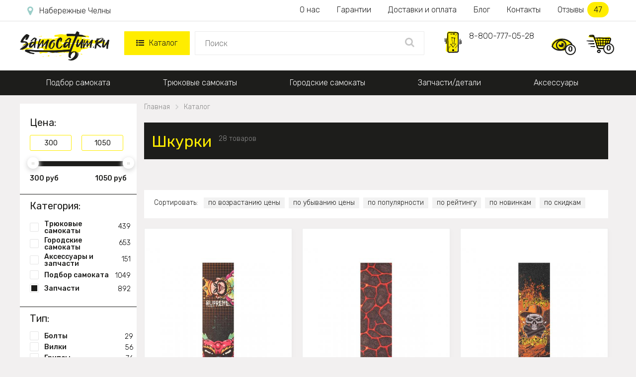

--- FILE ---
content_type: text/html; charset=utf-8
request_url: https://naberezhnye-chelny.samokatum.ru/zapchasti-i-detali/shkurki
body_size: 19180
content:
<!DOCTYPE html> <!--[if IE]><![endif]--> <!--[if IE 8 ]> <html dir="ltr" lang="ru" class="ie8"> <![endif]--> <!--[if IE 9 ]> <html dir="ltr" lang="ru" class="ie9"> <![endif]--> <!--[if (gt IE 9)|!(IE)]><!--> <html dir="ltr" lang="ru"
      class=" "> <!--<![endif]--> <head> <meta charset="UTF-8"/> <meta id="viewport" name="viewport" content="width=device-width"> <title>Шкурки для трюковых самокатов &#128756; - купить в Набережных Челнах антискользящую наклейку на деку</title> <meta name="description"
          content="&#9608;&#9644;&#9608; &#9608; &#9600;&#9608;&#9600; &#11088;&#11088;&#11088;&#11088;&#11088; Ищете где купить шкурки для трюкового самоката? &#128756; Samokatum.ru - интернет-магазин №1 самокатов для трюков! &#128756; Быстрая доставка по Набережным Челнам и РФ!"/> <meta http-equiv="X-UA-Compatible" content="IE=edge"> <link href="//maxcdn.bootstrapcdn.com/font-awesome/4.5.0/css/font-awesome.min.css" rel="stylesheet"> <link href='/image/catalog/fonts/roboto/roboto.css' rel='stylesheet' type='text/css'> <link href="/catalog/view/theme/theme670/js/fancybox/jquery.fancybox.css" rel="stylesheet"> <script src="/catalog/view/theme/theme670/js/jquery.min.js"></script> <script src="/catalog/view/javascript/tmfilter/jquery-ui.min.js" type="text/javascript"></script> <link href="/catalog/view/javascript/bootstrap/css/bootstrap.min.css" rel="stylesheet" media="screen"/> <link href="/catalog/view/theme/theme670/stylesheet/material-design.css" rel="stylesheet"> <link href="/catalog/view/theme/theme670/stylesheet/stylesheet6.css?v=1749024239"
          rel="stylesheet"> <base href="https://naberezhnye-chelny.samokatum.ru"/> <meta property="og:title" content=" Шкурки для трюковых самокатов &#128756; - купить в Набережных Челнах антискользящую наклейку на деку"/> <meta property="og:type" content="website"/> <meta property="og:url" content="https://naberezhnye-chelny.samokatum.ru/zapchasti-i-detali/shkurki" /> <meta property="og:image"
          content="https://samokatum.ru/image/catalog/logo.png"/> <link rel="image_src"
          href="https://samokatum.ru/image/catalog/logo.png"/> <meta property="og:site_name" content="Трюковые самокаты  - купить в Набережных Челнах в интернет-магазине Самокатум.ru"/> <meta property="og:description" content=" &#9608;&#9644;&#9608; &#9608; &#9600;&#9608;&#9600; &#11088;&#11088;&#11088;&#11088;&#11088; Ищете где купить шкурки для трюкового самоката? &#128756; Samokatum.ru - интернет-магазин №1 самокатов для трюков! &#128756; Быстрая доставка по Набережным Челнам и РФ!"/> <link rel="icon" type="image/vnd.microsoft.icon" href="/favicon.ico"> <link rel="SHORTCUT ICON" href="/favicon.ico"> <meta name="yandex-verification" content="18e933076fc66c7b"/> <script>
        if ((screen.width <= 600 && typeof window.orientation != "undefined" && window.orientation == 0) || (screen.width <= 760 && typeof window.orientation != "undefined" && window.orientation == 90)) {
            document.getElementById("viewport").setAttribute("content", "width=640, user-scalable=no");
            var $head = document.head,
                $link = document.createElement('link');
            $link.rel = 'stylesheet';
            $link.href = '/catalog/view/theme/theme670/stylesheet/mobile.css?v=1749017580';
            $head.appendChild($link);
        }
    </script> <link rel="stylesheet" href="/catalog/view/theme/theme670/js/swiper.min.css"> <script src="/catalog/view/theme/theme670/js/swiper.min.js"></script> <!-- Google Tag Manager --> <script>(function(w,d,s,l,i){w[l]=w[l]||[];w[l].push({'gtm.start':
		new Date().getTime(),event:'gtm.js'});var f=d.getElementsByTagName(s)[0], j=d.createElement(s),dl=l!='dataLayer'?'&l='+l:'';j.async=true;j.src= 'https://www.googletagmanager.com/gtm.js?id='+i+dl;f.parentNode.insertBefore(j,f); })(window,document,'script','dataLayer','GTM-TVT5RSX');</script> <!-- End Google Tag Manager --> </head> <body class="common-katalog"> <!-- Google Tag Manager (noscript) --> <noscript><iframe src="https://www.googletagmanager.com/ns.html?id=GTM-TVT5RSX" height="0" width="0" style="display:none;visibility:hidden"></iframe></noscript> <!-- End Google Tag Manager (noscript) --> <script>
	window.dataLayer = window.dataLayer || [];
	function gtag(){dataLayer.push(arguments);}
</script> <div class="cont-header"> <header> <div class="only-mob" id="mobmenu"> <div class="cnt"> <p class="leftz">Меню</p> <a id="skrivat" class="rightz"><img src="/image/catalog/menugal.png"></a><br class="clear"> <p class="telen"><a href="tel:88007770528">8-800-777-05-28</a></p> <p class="telen"><a href="mailto:hello@samokatum.ru">hello@samokatum.ru</a></p> <p class="chasirav">09:00 - 21:00 пн-вс</p> <ul class="ulgltop"> <li><a href="/">Главная</a></li> <li><a href="/katalog">Каталог</a></li> </ul> <ul class="ulcat"> <li><a href="/podbor-samokata">Подбор самоката</a></li> <li><a href="/tryukovye-samokaty">Трюковые самокаты</a></li> <li><a href="/gorodskie-samokaty">Городские самокаты</a></li> <li><a href="/zapchasti-i-detali">Запчасти/детали</a></li> <li><a href="/aksessuary">Аксессуары</a></li> </ul> <ul class="ulpag"> <li><a href="/nashi-garantii">Наши гарантии</a></li> <li><a href="/o-nas">О нас</a></li> <li><a href="/dostavka-i-oplata">Доставка и оплата по Набережным Челнам</a></li> <li><a href="https://samokatum.ru/poleznyj-zhurnal">Блог магазина</a></li> <li><a href="/contacts">Наши контакты</a></li> <li><a href="/otzyvy">Отзывы</a></li> </ul> </div> </div> <div class="new-header nonemob"> <div class="new-header-first"> <div class="new-header-first-cont"> <a class="new-header-first-city" href="javascript:void(0);" onclick="modalopen('modal_city');"><i class="fa fa-map-marker" aria-hidden="true"></i></a> <div class="new-header-first-menu"> <a href="/o-nas">О нас</a> <a href="/nashi-garantii">Гарантии</a> <a href="/dostavka-i-oplata">Доставки и оплата</a> <a href="https://samokatum.ru/poleznyj-zhurnal">Блог</a> <a href="/contacts">Контакты</a> <a class="new-header-first-menu-reviews" href="/otzyvy">Отзывы <span>47</span></a> </div> <div class="clear"></div> </div> </div> <div class="new-header-second"> <div class="new-header-second-cont"> <a href="/" class="new-header-second-logo"><img src="/image/catalog/logo2.png"></a> <div class="new-header-second-catalog"> <a href="/katalog" class="new-header-second-catalog-parent"><i class="fa fa-list-ul" aria-hidden="true"></i>Каталог</a> <div class="new-header-second-catalog-child"> <div class="new-header-second-catalog-child-cont"> <div class="new-header-second-catalog-cont-pod"> <a class="new-header-second-catalog-a-parent-green" href="/podbor-samokata">Подбор самоката</a> <div class="pod_menu"> <div class="menu_block_top"> <div class="menu_block_left"> <div> <a href="/gorodskie-samokaty/detskie"><img src="/image/catalog/main_banners/b_detskie.svg"></a> <a href="/gorodskie-samokaty/detskie">Подобрать самокат для ребенка</a> </div> <div> <a href="/gorodskie-samokaty/dlya-vzroslih"><img src="/image/catalog/main_banners/b_vzrosl.svg"></a> <a href="/gorodskie-samokaty/dlya-vzroslih">Подобрать самокат для взрослого</a> </div> </div> <div class="menu_block_right"> <div> <a href="/tryukovye-samokaty"><img src="/image/catalog/main_banners/b_podrost.svg"></a> <a href="/tryukovye-samokaty">Подобрать трюковый самокат</a> </div> </div> </div> </div> </div> <div class="new-header-second-catalog-cont-pod"> <a class="new-header-second-catalog-a-parent-green" href="/tryukovye-samokaty">Трюковые самокаты</a> <div class="pod_menu"> <div class="menu_block_top"> <div class="menu_block_left"> <div> <a href="/tryukovye-samokaty/dlya-strita"><img src="/image/catalog/main_banners/b_strit.svg"></a> <a href="/tryukovye-samokaty/dlya-strita">Для стрита</a> </div> <div> <a href="/tryukovye-samokaty/dlya-parka"><img src="/image/catalog/main_banners/b_park.svg"></a> <a href="/tryukovye-samokaty/dlya-parka">Для парка</a> </div> <div> <a href="/tryukovye-samokaty/rul-t"><img src="/image/catalog/main_banners/b_rult.svg"></a> <a href="/tryukovye-samokaty/rul-t">Руль Т</a> </div> <div> <a href="/tryukovye-samokaty/s-visokim-rulem"><img src="/image/catalog/main_banners/b_rulv.svg"></a> <a href="/tryukovye-samokaty/s-visokim-rulem">С высоким рулем</a> </div> </div> <div class="menu_block_right"> <div> <a href="/tryukovye-samokaty/s-naduvnimi-kolesami"><img src="/image/catalog/main_banners/b_naduv.svg"></a> <a href="/tryukovye-samokaty/s-naduvnimi-kolesami">С надувными колесами</a> </div> <div> <a href="/tryukovye-samokaty/dlya-devochek"><img src="/image/catalog/main_banners/b_dev.svg"></a> <a href="/tryukovye-samokaty/dlya-devochek">Для девочек</a> </div> <div> <a href="/tryukovye-samokaty/dlya-malchikov"><img src="/image/catalog/main_banners/b_malch.svg"></a> <a href="/tryukovye-samokaty/dlya-malchikov">Для мальчиков</a> </div> </div> </div> <div class="menu_block_middle"> <div>Уровень мастерства:</div> <a href="/tryukovye-samokaty/nachinayushchiy">Начинающий</a> <a href="/tryukovye-samokaty/sredniy">Средний</a> <a href="/tryukovye-samokaty/profi">Профи</a> </div> <div class="menu_block_bottom"> <div>Бренды трюковых самокатов:</div> <a href="/tryukovye-samokaty/razor"><img src="/image/catalog/main_banners/b_razor.jpg"></a> <a href="/tryukovye-samokaty/ateox"><img src="/image/catalog/main_banners/b_ateox.jpg"></a> <a href="/tryukovye-samokaty/vokul"><img src="/image/catalog/main_banners/b_vokul.jpg"></a> <a href="/tryukovye-samokaty/hipe"><img src="/image/catalog/main_banners/b_hipe.jpg"></a> <a href="/tryukovye-samokaty/triad"><img src="/image/catalog/main_banners/b_triad.jpg"></a> </div> </div> </div> <div class="new-header-second-catalog-cont-pod"> <a class="new-header-second-catalog-a-parent-green" href="/gorodskie-samokaty">Городские самокаты</a> <div class="pod_menu"> <div class="menu_block_top"> <div class="menu_block_left"> <div> <a href="/gorodskie-samokaty/detskie"><img src="/image/catalog/main_banners/b_detskie.svg"></a> <a href="/gorodskie-samokaty/detskie">Детские</a> </div> <div> <a href="/gorodskie-samokaty/podrostkovie"><img src="/image/catalog/main_banners/b_podrost.svg"></a> <a href="/gorodskie-samokaty/podrostkovie">Подростковые</a> </div> <div> <a href="/gorodskie-samokaty/dlya-vzroslih"><img src="/image/catalog/main_banners/b_vzrosl.svg"></a> <a href="/gorodskie-samokaty/dlya-vzroslih">Взрослые</a> </div> <div> <a href="/gorodskie-samokaty/vnedorognie"><img src="/image/catalog/main_banners/b_vnedor.svg"></a> <a href="/gorodskie-samokaty/vnedorognie">Внедорожные</a> </div> </div> <div class="menu_block_right"> <div> <a href="/gorodskie-samokaty/elektrosamokati"><img src="/image/catalog/main_banners/b_elektro.svg"></a> <a href="/gorodskie-samokaty/elektrosamokati">Электросамокаты</a> </div> <div> <a href="/gorodskie-samokaty/trekhkolesnye-dlya-detej"><img src="/image/catalog/main_banners/b_trekhkdetej.svg"></a> <a href="/gorodskie-samokaty/trekhkolesnye-dlya-detej">Трехколесные детские</a> </div> <div> <a href="/gorodskie-samokaty/skladnie"><img src="/image/catalog/main_banners/b_skladnie.svg"></a> <a href="/gorodskie-samokaty/skladnie">Складные</a> </div> </div> </div> <div class="menu_block_middle"> <div>Особенности:</div> <a href="/gorodskie-samokaty/s-naduvnimi-kolesami">С надувными колесами</a> <a href="/gorodskie-samokaty/s-amortizatorami">С амортизаторами</a> <a href="/gorodskie-samokaty/s-bolshimi-kolesami">С большими колесами</a> <a href="/gorodskie-samokaty/s-diskovim-tormozom">С дисковым тормозом</a> <a href="/gorodskie-samokaty/s-ruchnim-tormozom">С ручным тормозом</a> <a href="/gorodskie-samokaty/s-nognim-tormozom">С ножным тормозом</a> <a href="/gorodskie-samokaty/trehkolesnie-vzroslie">Трехколесные взрослые</a> <a href="/gorodskie-samokaty/s-sidenem">Детские с сиденьем</a> <a href="/gorodskie-samokaty/so-svetyashchimisya-kolesami">Со свет. колесами</a> <a href="/gorodskie-samokaty/dlya-devochek">Для девочек</a> <a href="/gorodskie-samokaty/dlya-malchikov">Для мальчиков</a> </div> </div> </div> <div class="new-header-second-catalog-cont-pod"> <a class="new-header-second-catalog-a-parent-green" href="/zapchasti-i-detali">Запчасти/детали</a> <div class="pod_menu"> <div class="menu_block_top"> <div class="menu_block_left"> <div> <a href="/zapchasti-i-detali/vilki"><img src="/image/catalog/main_banners/b_vilki.svg"></a> <a href="/zapchasti-i-detali/vilki">Вилки</a> </div> <div> <a href="/zapchasti-i-detali/gripsi"><img src="/image/catalog/main_banners/b_gripsi.svg"></a> <a href="/zapchasti-i-detali/gripsi">Грипсы</a> </div> <div> <a href="/zapchasti-i-detali/deki"><img src="/image/catalog/main_banners/b_deki.svg"></a> <a href="/zapchasti-i-detali/deki">Деки</a> </div> <div> <a href="/zapchasti-i-detali/kolesas"><img src="/image/catalog/main_banners/b_kolesa.svg"></a> <a href="/zapchasti-i-detali/kolesas">Колеса</a> </div> <div> <a href="/zapchasti-i-detali/pegi"><img src="/image/catalog/main_banners/b_pegi.svg"></a> <a href="/zapchasti-i-detali/pegi">Пеги</a> </div> <div> <a href="/zapchasti-i-detali/podshipnik"><img src="/image/catalog/main_banners/b_podshipnik.svg"></a> <a href="/zapchasti-i-detali/podshipnik">Подшипники</a> </div> </div> <div class="menu_block_right"> <div> <a href="/zapchasti-i-detali/rulevaya-kolonka"><img src="/image/catalog/main_banners/b_rulkolonka.svg"></a> <a href="/zapchasti-i-detali/rulevaya-kolonka">Рулевые колонки</a> </div> <div> <a href="/zapchasti-i-detali/ruli"><img src="/image/catalog/main_banners/b_ruli.svg"></a> <a href="/zapchasti-i-detali/ruli">Рули</a> </div> <div> <a href="/zapchasti-i-detali/tormoza"><img src="/image/catalog/main_banners/b_tormoz.svg"></a> <a href="/zapchasti-i-detali/tormoza">Тормоза</a> </div> <div> <a href="/zapchasti-i-detali/homuti"><img src="/image/catalog/main_banners/b_homut.svg"></a> <a href="/zapchasti-i-detali/homuti">Хомуты</a> </div> <div> <a href="/zapchasti-i-detali/shkurki"><img src="/image/catalog/main_banners/b_shkurki.svg"></a> <a href="/zapchasti-i-detali/shkurki">Шкурки</a> </div> </div> </div> </div> </div> <div class="new-header-second-catalog-cont-pod"> <a class="new-header-second-catalog-a-parent-green" href="/aksessuary">Аксессуары</a> <div class="pod_menu"> <div class="menu_block_top"> <div class="menu_block_left"> <div> <a href="/aksessuary/zashchita"><img src="/image/catalog/main_banners/b_zash.svg"></a> <a href="/aksessuary/zashchita">Защита</a> </div> <div> <a href="/aksessuary/sumki-i-chehli"><img src="/image/catalog/main_banners/b_sumki.svg"></a> <a href="/aksessuary/sumki-i-chehli">Сумки и чехлы</a> </div> <div> <a href="/aksessuary/shlemi"><img src="/image/catalog/main_banners/b_shlem.svg"></a> <a href="/aksessuary/shlemi">Шлемы</a> </div> </div> <div class="menu_block_right"> <div> <a href="/aksessuary/nalokotniki"><img src="/image/catalog/main_banners/b_lokot.svg"></a> <a href="/aksessuary/nalokotniki">Налокотники</a> </div> <div> <a href="/aksessuary/nakolenniki"><img src="/image/catalog/main_banners/b_kolenn.svg"></a> <a href="/aksessuary/nakolenniki">Наколенники</a> </div> <div> <a href="/aksessuary/prochee"><img src="/image/catalog/main_banners/b_proch.svg"></a> <a href="/aksessuary/prochee">Прочее</a> </div> </div> </div> </div> </div> </div> </div> </div> <div class="new-header-second-search"> <input type="text" placeholder="Поиск" onkeydown="navigate(event)"> <ul id="searchul"></ul> <a class="new-header-second-search-a" 
										href="javascript:void(0);" 
										onclick="location.replace('/search-' + $('.new-header-second-search input').val())"> <i class="fa fa-search" aria-hidden="true"></i> </a> </div> <div class="new-header-second-phone"> <img src="/image/catalog/trubka2.svg"> <a href="tel:88007770528">8-800-777-05-28</a> </div> <div class="new-header-second-icons"> <a class="new-header-second-icons-watched" href="/product-you-watched"> <img src="/image/catalog/product-you-watched.svg"><span>0</span> <div class="viewed_hover"></div> </a> <a class="new-header-second-icons-cart" href="/index.php?route=checkout/cart"><img src="/image/catalog/korzina2.svg"><span>0</span></a> </div> <div class="clear"></div> </div> </div> </div> <div id="stuck" class="stuck-menu"> <div class="container"> <div class="mobile-header"> <a class="openmenu" href="javascript:void(0);"> <i class="fa fa-list-ul" aria-hidden="true"></i> </a> <div class="mobile-header-search"> <input type="text" placeholder="Поиск"> <ul id="mob-search-ul"></ul> <a class="mobile-header-search-a" 
									href="javascript:void(0);" 
									onclick="location.replace('/search-' + $('.mobile-header-search input').val())"> <i class="fa fa-search" aria-hidden="true"></i> </a> </div> <div class="mobile-header-icons"> <a class="mobile-header-viewed" href="/product-you-watched"> <img src="/image/catalog/product-you-watched.svg"> <span>0</span> </a> <a href="/index.php?route=checkout/cart" class="cartmob"> <img src="/image/catalog/korzina2.svg"> <span>0</span> </a> </div> </div> </div> </div> <div class="navigation"> <div class="container"> <div class="megamenu"> <ul class="sf-menu"> <li class="rod"> <a href="/podbor-samokata">Подбор самоката</a> <div class="pod_menu"> <div class="menu_block_top"> <div class="menu_block_left"> <div> <a href="/gorodskie-samokaty/detskie"><img src="/image/catalog/main_banners/b_detskie.svg"></a> <a href="/gorodskie-samokaty/detskie">Подобрать самокат для ребенка</a> </div> <div> <a href="/gorodskie-samokaty/dlya-vzroslih"><img src="/image/catalog/main_banners/b_vzrosl.svg"></a> <a href="/gorodskie-samokaty/dlya-vzroslih">Подобрать самокат для взрослого</a> </div> </div> <div class="menu_block_right"> <div> <a href="/tryukovye-samokaty"><img src="/image/catalog/main_banners/b_podrost.svg"></a> <a href="/tryukovye-samokaty">Подобрать трюковый самокат</a> </div> </div> </div> </div> </li> <li class="rod"> <a href="/tryukovye-samokaty">Трюковые самокаты</a> <div class="pod_menu"> <div class="menu_block_top"> <div class="menu_block_left"> <div> <a href="/tryukovye-samokaty/dlya-strita"><img src="/image/catalog/main_banners/b_strit.svg"></a> <a href="/tryukovye-samokaty/dlya-strita">Для стрита</a> </div> <div> <a href="/tryukovye-samokaty/dlya-parka"><img src="/image/catalog/main_banners/b_park.svg"></a> <a href="/tryukovye-samokaty/dlya-parka">Для парка</a> </div> <div> <a href="/tryukovye-samokaty/rul-t"><img src="/image/catalog/main_banners/b_rult.svg"></a> <a href="/tryukovye-samokaty/rul-t">Руль Т</a> </div> <div> <a href="/tryukovye-samokaty/s-visokim-rulem"><img src="/image/catalog/main_banners/b_rulv.svg"></a> <a href="/tryukovye-samokaty/s-visokim-rulem">С высоким рулем</a> </div> </div> <div class="menu_block_right"> <div> <a href="/tryukovye-samokaty/s-naduvnimi-kolesami"><img src="/image/catalog/main_banners/b_naduv.svg"></a> <a href="/tryukovye-samokaty/s-naduvnimi-kolesami">С надувными колесами</a> </div> <div> <a href="/tryukovye-samokaty/dlya-devochek"><img src="/image/catalog/main_banners/b_dev.svg"></a> <a href="/tryukovye-samokaty/dlya-devochek">Для девочек</a> </div> <div> <a href="/tryukovye-samokaty/dlya-malchikov"><img src="/image/catalog/main_banners/b_malch.svg"></a> <a href="/tryukovye-samokaty/dlya-malchikov">Для мальчиков</a> </div> </div> </div> <div class="menu_block_middle"> <div>Уровень мастерства:</div> <a href="/tryukovye-samokaty/nachinayushchiy">Начинающий</a> <a href="/tryukovye-samokaty/sredniy">Средний</a> <a href="/tryukovye-samokaty/profi">Профи</a> </div> <div class="menu_block_bottom"> <div>Бренды трюковых самокатов:</div> <a href="/tryukovye-samokaty/razor"><img src="/image/catalog/main_banners/b_razor.jpg"></a> <a href="/tryukovye-samokaty/ateox"><img src="/image/catalog/main_banners/b_ateox.jpg"></a> <a href="/tryukovye-samokaty/vokul"><img src="/image/catalog/main_banners/b_vokul.jpg"></a> <a href="/tryukovye-samokaty/hipe"><img src="/image/catalog/main_banners/b_hipe.jpg"></a> <a href="/tryukovye-samokaty/triad"><img src="/image/catalog/main_banners/b_triad.jpg"></a> </div> </div> </li> <li class="rod"> <a href="/gorodskie-samokaty">Городские самокаты</a> <div class="pod_menu"> <div class="menu_block_top"> <div class="menu_block_left"> <div> <a href="/gorodskie-samokaty/detskie"><img src="/image/catalog/main_banners/b_detskie.svg"></a> <a href="/gorodskie-samokaty/detskie">Детские</a> </div> <div> <a href="/gorodskie-samokaty/podrostkovie"><img src="/image/catalog/main_banners/b_podrost.svg"></a> <a href="/gorodskie-samokaty/podrostkovie">Подростковые</a> </div> <div> <a href="/gorodskie-samokaty/dlya-vzroslih"><img src="/image/catalog/main_banners/b_vzrosl.svg"></a> <a href="/gorodskie-samokaty/dlya-vzroslih">Взрослые</a> </div> <div> <a href="/gorodskie-samokaty/vnedorognie"><img src="/image/catalog/main_banners/b_vnedor.svg"></a> <a href="/gorodskie-samokaty/vnedorognie">Внедорожные</a> </div> </div> <div class="menu_block_right"> <div> <a href="/gorodskie-samokaty/elektrosamokati"><img src="/image/catalog/main_banners/b_elektro.svg"></a> <a href="/gorodskie-samokaty/elektrosamokati">Электросамокаты</a> </div> <div> <a href="/gorodskie-samokaty/trekhkolesnye-dlya-detej"><img src="/image/catalog/main_banners/b_trekhkdetej.svg"></a> <a href="/gorodskie-samokaty/trekhkolesnye-dlya-detej">Трехколесные детские</a> </div> <div> <a href="/gorodskie-samokaty/skladnie"><img src="/image/catalog/main_banners/b_skladnie.svg"></a> <a href="/gorodskie-samokaty/skladnie">Складные</a> </div> </div> </div> <div class="menu_block_middle"> <div>Особенности:</div> <a href="/gorodskie-samokaty/s-naduvnimi-kolesami">С надувными колесами</a> <a href="/gorodskie-samokaty/s-amortizatorami">С амортизаторами</a> <a href="/gorodskie-samokaty/s-bolshimi-kolesami">С большими колесами</a> <a href="/gorodskie-samokaty/s-diskovim-tormozom">С дисковым тормозом</a> <a href="/gorodskie-samokaty/s-ruchnim-tormozom">С ручным тормозом</a> <a href="/gorodskie-samokaty/s-nognim-tormozom">С ножным тормозом</a> <a href="/gorodskie-samokaty/trehkolesnie-vzroslie">Трехколесные взрослые</a> <a href="/gorodskie-samokaty/s-sidenem">Детские с сиденьем</a> <a href="/gorodskie-samokaty/so-svetyashchimisya-kolesami">Со свет. колесами</a> <a href="/gorodskie-samokaty/dlya-devochek">Для девочек</a> <a href="/gorodskie-samokaty/dlya-malchikov">Для мальчиков</a> </div> </div> </li> <li class="rod"> <a href="/zapchasti-i-detali">Запчасти/детали</a> <div class="pod_menu"> <div class="menu_block_top"> <div class="menu_block_left"> <div> <a href="/zapchasti-i-detali/vilki"><img src="/image/catalog/main_banners/b_vilki.svg"></a> <a href="/zapchasti-i-detali/vilki">Вилки</a> </div> <div> <a href="/zapchasti-i-detali/gripsi"><img src="/image/catalog/main_banners/b_gripsi.svg"></a> <a href="/zapchasti-i-detali/gripsi">Грипсы</a> </div> <div> <a href="/zapchasti-i-detali/deki"><img src="/image/catalog/main_banners/b_deki.svg"></a> <a href="/zapchasti-i-detali/deki">Деки</a> </div> <div> <a href="/zapchasti-i-detali/kolesas"><img src="/image/catalog/main_banners/b_kolesa.svg"></a> <a href="/zapchasti-i-detali/kolesas">Колеса</a> </div> <div> <a href="/zapchasti-i-detali/pegi"><img src="/image/catalog/main_banners/b_pegi.svg"></a> <a href="/zapchasti-i-detali/pegi">Пеги</a> </div> <div> <a href="/zapchasti-i-detali/podshipnik"><img src="/image/catalog/main_banners/b_podshipnik.svg"></a> <a href="/zapchasti-i-detali/podshipnik">Подшипники</a> </div> </div> <div class="menu_block_right"> <div> <a href="/zapchasti-i-detali/rulevaya-kolonka"><img src="/image/catalog/main_banners/b_rulkolonka.svg"></a> <a href="/zapchasti-i-detali/rulevaya-kolonka">Рулевые колонки</a> </div> <div> <a href="/zapchasti-i-detali/ruli"><img src="/image/catalog/main_banners/b_ruli.svg"></a> <a href="/zapchasti-i-detali/ruli">Рули</a> </div> <div> <a href="/zapchasti-i-detali/tormoza"><img src="/image/catalog/main_banners/b_tormoz.svg"></a> <a href="/zapchasti-i-detali/tormoza">Тормоза</a> </div> <div> <a href="/zapchasti-i-detali/homuti"><img src="/image/catalog/main_banners/b_homut.svg"></a> <a href="/zapchasti-i-detali/homuti">Хомуты</a> </div> <div> <a href="/zapchasti-i-detali/shkurki"><img src="/image/catalog/main_banners/b_shkurki.svg"></a> <a href="/zapchasti-i-detali/shkurki">Шкурки</a> </div> </div> </div> </div> </li> <li class="rod"> <a href="/aksessuary">Аксессуары</a> <div class="pod_menu"> <div class="menu_block_top"> <div class="menu_block_left"> <div> <a href="/aksessuary/zashchita"><img src="/image/catalog/main_banners/b_zash.svg"></a> <a href="/aksessuary/zashchita">Защита</a> </div> <div> <a href="/aksessuary/sumki-i-chehli"><img src="/image/catalog/main_banners/b_sumki.svg"></a> <a href="/aksessuary/sumki-i-chehli">Сумки и чехлы</a> </div> <div> <a href="/aksessuary/shlemi"><img src="/image/catalog/main_banners/b_shlem.svg"></a> <a href="/aksessuary/shlemi">Шлемы</a> </div> </div> <div class="menu_block_right"> <div> <a href="/aksessuary/nalokotniki"><img src="/image/catalog/main_banners/b_lokot.svg"></a> <a href="/aksessuary/nalokotniki">Налокотники</a> </div> <div> <a href="/aksessuary/nakolenniki"><img src="/image/catalog/main_banners/b_kolenn.svg"></a> <a href="/aksessuary/nakolenniki">Наколенники</a> </div> <div> <a href="/aksessuary/prochee"><img src="/image/catalog/main_banners/b_proch.svg"></a> <a href="/aksessuary/prochee">Прочее</a> </div> </div> </div> </div> </li> </ul> </div> <style>
.sf-with-mega.rod.scpl:hover .sf-mega {
	display: block;
}
.sf-with-mega.rod.scpl {
	background: #ffed00;
	width: 228px;
	position: relative;
}
.sf-with-mega.rod.scpl .sf-with-ul {
	color: black;
	font-weight: 400;
	line-height: inherit;	
}
.sf-with-mega.rod.scpl a i {
	color: #559ffa;
}
.sf-with-mega.rod.scpl a .fa.fa-bars {
    font-size: 21px;
    margin-right: 10px;
	position: absolute;
    left: -25px;
}
.sf-with-mega.rod.scpl a .fa.fa-angle-down {
	font-size: 30px;
    margin-left: 10px;
	position: absolute;
    right: -24px;    
}
.sf-with-mega.rod.scpl:hover .fa.fa-angle-down {
	-webkit-transform: rotate(-180deg); /* Chrome y Safari */
	-moz-transform: rotate(-180deg); /* Firefox */
	filter: progid:DXImageTransform.Microsoft.BasicImage(rotation=6); /* Internet Explorer */
	-o-transform: rotate(-180deg); /* Opera */
}

</style> </div> </div> </header> </div> <p id="gl_path" class="hidden">theme670</p> <div id="page"> <style>
        .menuforlk {
            padding-left: 0;
            display: none;
        }

        .menuforlk li {
            background: #f3f3f3;
        }

        #mobmenu .menuforlk li a {
            padding-left: 50px;
        }

        #mobmenu .ulgltop {
            margin-bottom: 0;
        }

        .formoblk .fa-angle-down {
            float: right;
            margin-right: 30px;
            font-size: 35px;
            margin-top: -7px;
            color: #06a2e3;
        }

        .formoblk.active .fa-angle-down {
            -webkit-transform: rotate(-180deg);
            -moz-transform: rotate(-180deg);
            filter: progid:DXImageTransform.Microsoft.BasicImage(rotation=6);
            -o-transform: rotate(-180deg);
        }
    </style><div class="container" id="container"> <div id="naideno"></div> <div class="only-mob buttforfiltr"> <select size="1" id="orderselect"> <option value="">Сортировка</option> <option  value="priceasc">По возрастанию цены</option> <option  value="pricedesc">По убыванию цены</option> <option  value="popularity">По популярности</option> <option  value="rating">По рейтингу</option> <option  value="new">По новинкам</option> <option  value="discount">По скидкам</option> </select> <button class="verhfiltr" onclick="obnovContforselect();$('#filtermobile').toggle();$(this).find('.fa').toggleClass('upto')" >Фильтр<i class="fa fa-angle-down" aria-hidden="true"></i></button> </div> <div class="only-mob" id="filtermobile"> <label>
			Цена
			<select size="1" id="mobcontprice" > <option value=""></option> <option value="price-0,1000">до 1000 р</option> <option value="price-1000,2000">1000 - 2000 р</option> </select> </label> <label>
			Категория
			<select multiple size="1" id="mobcontcategories"> <option selected value="zapchasti-i-detali">Запчасти</option> </select> </label> <label>
			Тип
			<select multiple size="1" id="mobconttype"> <option value="bolti">Болты</option> <option value="vilki">Вилки</option> <option value="gripsi">Грипсы</option> <option value="deki">Деки</option> <option value="zagimi">Зажимы</option> <option value="zashchita">Защита</option> <option value="kolesas">Колеса</option> <option value="nakleyki">Наклейки</option> <option value="osi">Ось</option> <option value="pegi">Пеги</option> <option value="podshipnik">Подшипник</option> <option value="prochee">Прочее</option> <option value="rulevaya-kolonka">Рулевая колонка</option> <option value="ruli">Рули</option> <option value="tormoza">Тормоза</option> <option value="homuti">Хомуты</option> <option selected value="shkurki">Шкурки</option> </select> </label> <label>
			Производитель
			<select multiple size="1" id="mobcontbrends"> <option  value="havoc">Havoc</option> <option  value="hipe">Hipe</option> <option  value="triad">Triad</option> <option  value="fox-pro">Fox Pro</option> </select> </label> <label>
				Цвет
				<select multiple size="1" id="mobcontcolor"> <option value="zelenie">Зеленые</option> <option value="zolotoy">Золотой</option> <option value="krasniy">Красный</option> <option value="cherniy">Черный</option> </select> </label> <br class="clear"> <div id="contforselect"> </div> <button id="sbrosmob" onclick="ochistkamob();">Сбросить фильтр</button> <button id="primenitmob" onclick="primenmob();">Смотреть <span>28</span> товар(ов)</button> </div> <div class=""> <div id="content" class="col-sm-12"> <!--<h1 class="text-center">Каталог конструкторов</h1>--> <p><br></p> <style>
  .esche {
	  margin-top: 27px;
  }
</style> <div id="categories"> <div class="left"> <div class="padiforleft"> <p class="textbold active" onclick="$(this).toggleClass('active');"><b class="textbold"><a href="javascript:void(0);">Цена:</a></b></p> <div class="hint"> <input type="number" top="10" min="300" max="1050" class="pust" id="minprice" value="300"> <input type="number" top="10" min="300" max="1050" class="pust" id="maxprice" value="1050"> <br class="clear"> <div id="slider"></div> <p class="fleft">300 руб</p> <p class="fright">1050 руб</p> <br class="clear"> </div> <div class="filterproizv1"> <p class="textbold active" onclick="$(this).toggleClass('active');"><b class="textbold"><a href="javascript:void(0);">Категория:</a></b></p> <div class="hint"> <div id="contcategories"> <div class="cont-elem"><a class="width100 href" data-ifhref="true" data-href="tryukovye-samokaty" data-href1="/tryukovye-samokaty" href="javascript:void(0);"> <input class="checkbox" type="checkbox"><span class="checkbox-custom"></span><span class="label1">Трюковые самокаты</span> </a><span class="count-elem">439</span></div><div class="cont-elem"><a class="width100 href" data-ifhref="true" data-href="gorodskie-samokaty" data-href1="/gorodskie-samokaty" href="javascript:void(0);"> <input class="checkbox" type="checkbox"><span class="checkbox-custom"></span><span class="label1">Городские самокаты</span> </a><span class="count-elem">653</span></div><div class="cont-elem"><a class="width100 href" data-ifhref="true" data-href="aksessuary" data-href1="/aksessuary" href="javascript:void(0);"> <input class="checkbox" type="checkbox"><span class="checkbox-custom"></span><span class="label1">Аксессуары и запчасти</span> </a><span class="count-elem">151</span></div><div class="cont-elem"><a class="width100 href" data-ifhref="true" data-href="podbor-samokata" data-href1="/podbor-samokata" href="javascript:void(0);"> <input class="checkbox" type="checkbox"><span class="checkbox-custom"></span><span class="label1">Подбор самоката</span> </a><span class="count-elem">1049</span></div><div class="cont-elem"><a class="width100 href" data-ifhref="false" data-href1="/zapchasti-i-detali" href="javascript:void(0);"> <input class="checkbox" checked type="checkbox"><span class="checkbox-custom"></span><span class="label1">Запчасти</span> </a><span class="count-elem">892</span></div> </div> </div> </div> <div class="filterproizv"> <p class="textbold active" onclick="$(this).toggleClass('active');"><b class="textbold"><a href="javascript:void(0);">Тип:</a></b></p> <div class="hint"> <div id="conttype"> <div class="cont-elem"><a class="width100 href" data-ifhref="true" data-href="bolti" data-href1="/bolti" href="javascript:void(0);"> <input class="checkbox" type="checkbox"><span class="checkbox-custom"></span><span class="label1">Болты</span> </a><span class="count-elem">29</span></div><div class="cont-elem"><a class="width100 href" data-ifhref="true" data-href="vilki" data-href1="/vilki" href="javascript:void(0);"> <input class="checkbox" type="checkbox"><span class="checkbox-custom"></span><span class="label1">Вилки</span> </a><span class="count-elem">56</span></div><div class="cont-elem"><a class="width100 href" data-ifhref="true" data-href="gripsi" data-href1="/gripsi" href="javascript:void(0);"> <input class="checkbox" type="checkbox"><span class="checkbox-custom"></span><span class="label1">Грипсы</span> </a><span class="count-elem">76</span></div><div class="cont-elem"><a class="width100 href" data-ifhref="true" data-href="deki" data-href1="/deki" href="javascript:void(0);"> <input class="checkbox" type="checkbox"><span class="checkbox-custom"></span><span class="label1">Деки</span> </a><span class="count-elem">26</span></div><div class="cont-elem"><a class="width100 href" data-ifhref="true" data-href="zagimi" data-href1="/zagimi" href="javascript:void(0);"> <input class="checkbox" type="checkbox"><span class="checkbox-custom"></span><span class="label1">Зажимы</span> </a><span class="count-elem">25</span></div><div class="hidden123"><div class="cont-elem"><a class="width100 href" data-ifhref="true" data-href="zashchita" data-href1="/zashchita" href="javascript:void(0);"> <input class="checkbox" type="checkbox"><span class="checkbox-custom"></span><span class="label1">Защита</span> </a><span class="count-elem">1</span></div><div class="cont-elem"><a class="width100 href" data-ifhref="true" data-href="kolesas" data-href1="/kolesas" href="javascript:void(0);"> <input class="checkbox" type="checkbox"><span class="checkbox-custom"></span><span class="label1">Колеса</span> </a><span class="count-elem">295</span></div><div class="cont-elem"><a class="width100 href" data-ifhref="true" data-href="nakleyki" data-href1="/nakleyki" href="javascript:void(0);"> <input class="checkbox" type="checkbox"><span class="checkbox-custom"></span><span class="label1">Наклейки</span> </a><span class="count-elem">1</span></div><div class="cont-elem"><a class="width100 href" data-ifhref="true" data-href="osi" data-href1="/osi" href="javascript:void(0);"> <input class="checkbox" type="checkbox"><span class="checkbox-custom"></span><span class="label1">Ось</span> </a><span class="count-elem">1</span></div><div class="cont-elem"><a class="width100 href" data-ifhref="true" data-href="pegi" data-href1="/pegi" href="javascript:void(0);"> <input class="checkbox" type="checkbox"><span class="checkbox-custom"></span><span class="label1">Пеги</span> </a><span class="count-elem">32</span></div><div class="cont-elem"><a class="width100 href" data-ifhref="true" data-href="podshipnik" data-href1="/podshipnik" href="javascript:void(0);"> <input class="checkbox" type="checkbox"><span class="checkbox-custom"></span><span class="label1">Подшипник</span> </a><span class="count-elem">8</span></div><div class="cont-elem"><a class="width100 href" data-ifhref="true" data-href="prochee" data-href1="/prochee" href="javascript:void(0);"> <input class="checkbox" type="checkbox"><span class="checkbox-custom"></span><span class="label1">Прочее</span> </a><span class="count-elem">4</span></div><div class="cont-elem"><a class="width100 href" data-ifhref="true" data-href="rulevaya-kolonka" data-href1="/rulevaya-kolonka" href="javascript:void(0);"> <input class="checkbox" type="checkbox"><span class="checkbox-custom"></span><span class="label1">Рулевая колонка</span> </a><span class="count-elem">17</span></div><div class="cont-elem"><a class="width100 href" data-ifhref="true" data-href="ruli" data-href1="/ruli" href="javascript:void(0);"> <input class="checkbox" type="checkbox"><span class="checkbox-custom"></span><span class="label1">Рули</span> </a><span class="count-elem">81</span></div><div class="cont-elem"><a class="width100 href" data-ifhref="true" data-href="tormoza" data-href1="/tormoza" href="javascript:void(0);"> <input class="checkbox" type="checkbox"><span class="checkbox-custom"></span><span class="label1">Тормоза</span> </a><span class="count-elem">39</span></div><div class="cont-elem"><a class="width100 href" data-ifhref="true" data-href="homuti" data-href1="/homuti" href="javascript:void(0);"> <input class="checkbox" type="checkbox"><span class="checkbox-custom"></span><span class="label1">Хомуты</span> </a><span class="count-elem">134</span></div><div class="cont-elem"><a class="width100 href" data-ifhref="false" data-href1="/shkurki" href="javascript:void(0);"> <input class="checkbox" checked type="checkbox"><span class="checkbox-custom"></span><span class="label1">Шкурки</span> </a><span class="count-elem">28</span></div></div><a class="pokasgi"><span>Показать еще</span><i class="fa fa-angle-down svorach" aria-hidden="true"></i></a> </div> </div> </div> <div class="filterproizv"> <p class="textbold" onclick="$(this).toggleClass('active');"><b class="textbold"><a href="javascript:void(0);">Производитель:</a></b></p> <div class="hint"> <div id="contbrends"> <div class="cont-elem"><a class="width100 href" data-ifhref="true" data-href="havoc" data-href1="/havoc" href="javascript:void(0);"> <input class="checkbox" type="checkbox"><span class="checkbox-custom"></span><span class="label1">Havoc</span> </a><span class="count-elem">4</span></div><div class="cont-elem"><a class="width100 href" data-ifhref="true" data-href="hipe" data-href1="/hipe" href="javascript:void(0);"> <input class="checkbox" type="checkbox"><span class="checkbox-custom"></span><span class="label1">Hipe</span> </a><span class="count-elem">15</span></div><div class="cont-elem"><a class="width100 href" data-ifhref="true" data-href="triad" data-href1="/triad" href="javascript:void(0);"> <input class="checkbox" type="checkbox"><span class="checkbox-custom"></span><span class="label1">Triad</span> </a><span class="count-elem">3</span></div><div class="cont-elem"><a class="width100 href" data-ifhref="true" data-href="fox-pro" data-href1="/fox-pro" href="javascript:void(0);"> <input class="checkbox" type="checkbox"><span class="checkbox-custom"></span><span class="label1">Fox Pro</span> </a><span class="count-elem">6</span></div> </div> </div> </div> <div class="filterproizv"> <p class="textbold" onclick="$(this).toggleClass('active');"><b class="textbold"><a href="javascript:void(0);">Цвет:</a></b></p> <div class="hint"> <div id="contcolors"> <div class="cont-elem"><a class="width100 href" data-ifhref="true" data-href="zelenie" data-href1="/zelenie" href="javascript:void(0);"> <input class="checkbox" type="checkbox"><span class="checkbox-custom"></span><span class="label1">Зеленые</span> </a><span class="count-elem">1</span></div><div class="cont-elem"><a class="width100 href" data-ifhref="true" data-href="zolotoy" data-href1="/zolotoy" href="javascript:void(0);"> <input class="checkbox" type="checkbox"><span class="checkbox-custom"></span><span class="label1">Золотой</span> </a><span class="count-elem">1</span></div><div class="cont-elem"><a class="width100 href" data-ifhref="true" data-href="krasniy" data-href1="/krasniy" href="javascript:void(0);"> <input class="checkbox" type="checkbox"><span class="checkbox-custom"></span><span class="label1">Красный</span> </a><span class="count-elem">1</span></div><div class="cont-elem"><a class="width100 href" data-ifhref="true" data-href="cherniy" data-href1="/cherniy" href="javascript:void(0);"> <input class="checkbox" type="checkbox"><span class="checkbox-custom"></span><span class="label1">Черный</span> </a><span class="count-elem">1</span></div> </div> </div> </div> </div><br class="clear"> <a id="hraniurl" class="prim" href="/zapchasti-i-detali/shkurki">Применить</a> <a id="ochistka"><i class="fa fa-exchange" aria-hidden="true"></i>Сбросить</a> <div class="nonemob bloginsite "> <div class="blog_article_cont"> <div class="blog_zagolov"><a href="/poleznyj-zhurnal">Обзоры и статьи</a></div> <div class="articleblog_item"> <a href="https://samokatum.ru/vzroslyj-samokat-dlya-goroda"><img width="80" src="https://samokatum.ru/image/cache/catalog/Blog/stat4-160x110.jpg"></a> <a class="blog_a" href="https://samokatum.ru/vzroslyj-samokat-dlya-goroda">Взрослый самокат для города</a> </div> <div class="articleblog_item"> <a href="https://samokatum.ru/kak-vybrat-samokat-dlya-rebenka"><img width="80" src="https://samokatum.ru/image/cache/catalog/Blog/b3-160x110.jpg"></a> <a class="blog_a" href="https://samokatum.ru/kak-vybrat-samokat-dlya-rebenka">Как выбрать самокат для ребенка</a> </div> <div class="articleblog_item"> <a href="https://samokatum.ru/osnovnye-otlichiya-tryukovyh-samokatov-ot-progulochnyh"><img width="80" src="https://samokatum.ru/image/cache/catalog/Blog/otlichiyas-160x110.jpg"></a> <a class="blog_a" href="https://samokatum.ru/osnovnye-otlichiya-tryukovyh-samokatov-ot-progulochnyh">Основные отличия трюковых самокатов от прогулочных</a> </div> </div> </div> </div> <div class="right" id="spoiskright"> <ul itemscope itemtype="http://schema.org/BreadcrumbList" class="breadcrumb"> <li itemprop="itemListElement" itemscope="" itemtype="http://schema.org/ListItem"> <a href="/" itemprop="item"> <span itemprop="name">Главная</span> <meta itemprop="position" content="0"> </a> </li> <li itemprop="itemListElement" itemscope="" itemtype="http://schema.org/ListItem"> <a class="neaktiv" href="/katalog" itemprop="item"> <span itemprop="name">Каталог</span> <meta itemprop="position" content="1"> </a> </li> </ul> <div class="padmar white only-zag black-yellow"> <div class="conth1"> <h1 class="serarc">Шкурки</h1> <span>28 товаров</span> </div> </div> <br> <div class="sortby spoiskss  padmar white"> <p>Сортировать:</p> <a href="/zapchasti-i-detali/shkurki?order=priceasc" >по возрастанию цены</a> <a href="/zapchasti-i-detali/shkurki?order=pricedesc" >по убыванию цены</a> <a href="/zapchasti-i-detali/shkurki?order=popularity" >по популярности</a> <a href="/zapchasti-i-detali/shkurki?order=rating" >по рейтингу</a> <a href="/zapchasti-i-detali/shkurki?order=new" >по новинкам</a> <a href="/zapchasti-i-detali/shkurki?order=discount" >по скидкам</a> <br class="clear"> </div> <div class="new-product-items"> <div class="new-product-item npi-3 "><div class="npi-cont-rating"></div><div class="swiper-container"><a href="https://naberezhnye-chelny.samokatum.ru/zapchasti-i-detali/shkurka-fox-10-dragon-560-150mm-black" class="npi-for-swiper-hover npi-count-1"><div></div></a><div class="swiper-wrapper"> <a class="swiper-slide" href="https://naberezhnye-chelny.samokatum.ru/zapchasti-i-detali/shkurka-fox-10-dragon-560-150mm-black"><img alt="Шкурка Fox #10 DRAGON, 560*150mm, black" src="https://samokatum.ru/image/cache/catalog/FoxPro/172459-460x460.jpg"></a></div> <div class="swiper-pagination"></div> </div><div class="npi-bottom"> <a class="npi-title" href="https://naberezhnye-chelny.samokatum.ru/zapchasti-i-detali/shkurka-fox-10-dragon-560-150mm-black">Шкурка Fox #10 DRAGON, 560*150mm, black</a><div class="npi-info"></div> <div class="npi-price"><div class="npi-new-price">300 ₽</div><div class="npi-no-quan">Нет в наличии</div> </div><a class="npi-uvedomit" onclick="uvedomit(2881);" href="javascript:void(0);">Уведомить о поступлении</a><div class="clear"></div> </div> </div><div class="new-product-item npi-3  mob-nmr "><div class="npi-cont-rating"></div><div class="swiper-container"><a href="https://naberezhnye-chelny.samokatum.ru/zapchasti-i-detali/shkurka-fox-11-graphic-560-150mm-black" class="npi-for-swiper-hover npi-count-1"><div></div></a><div class="swiper-wrapper"> <a class="swiper-slide" href="https://naberezhnye-chelny.samokatum.ru/zapchasti-i-detali/shkurka-fox-11-graphic-560-150mm-black"><img alt="Шкурка Fox #11 GRAPHIC, 560*150mm, black" src="https://samokatum.ru/image/cache/catalog/FoxPro/172460-460x460.jpg"></a></div> <div class="swiper-pagination"></div> </div><div class="npi-bottom"> <a class="npi-title" href="https://naberezhnye-chelny.samokatum.ru/zapchasti-i-detali/shkurka-fox-11-graphic-560-150mm-black">Шкурка Fox #11 GRAPHIC, 560*150mm, black</a><div class="npi-info"></div> <div class="npi-price"><div class="npi-new-price">550 ₽</div><div class="npi-no-quan">Нет в наличии</div> </div><a class="npi-uvedomit" onclick="uvedomit(2882);" href="javascript:void(0);">Уведомить о поступлении</a><div class="clear"></div> </div> </div><div class="new-product-item npi-3  nmr "><div class="npi-cont-rating"></div><div class="swiper-container"><a href="https://naberezhnye-chelny.samokatum.ru/zapchasti-i-detali/shkurka-fox-9-bigboy-560-150mm-black" class="npi-for-swiper-hover npi-count-1"><div></div></a><div class="swiper-wrapper"> <a class="swiper-slide" href="https://naberezhnye-chelny.samokatum.ru/zapchasti-i-detali/shkurka-fox-9-bigboy-560-150mm-black"><img alt="Шкурка Fox #9 BIGBOY, 560*150mm, black" src="https://samokatum.ru/image/cache/catalog/FoxPro/172461-460x460.jpg"></a></div> <div class="swiper-pagination"></div> </div><div class="npi-bottom"> <a class="npi-title" href="https://naberezhnye-chelny.samokatum.ru/zapchasti-i-detali/shkurka-fox-9-bigboy-560-150mm-black">Шкурка Fox #9 BIGBOY, 560*150mm, black</a><div class="npi-info"></div> <div class="npi-price"><div class="npi-new-price">600 ₽</div><div class="npi-no-quan">Нет в наличии</div> </div><a class="npi-uvedomit" onclick="uvedomit(2883);" href="javascript:void(0);">Уведомить о поступлении</a><div class="clear"></div> </div> </div><div class="new-product-item npi-3  mob-nmr "><div class="npi-cont-rating"></div><div class="swiper-container"><a href="https://naberezhnye-chelny.samokatum.ru/zapchasti-i-detali/shkurka-fox-8-play-560-150mm-black" class="npi-for-swiper-hover npi-count-1"><div></div></a><div class="swiper-wrapper"> <a class="swiper-slide" href="https://naberezhnye-chelny.samokatum.ru/zapchasti-i-detali/shkurka-fox-8-play-560-150mm-black"><img alt="Шкурка Fox #8 PLAY, 560*150mm, black" src="https://samokatum.ru/image/cache/catalog/FoxPro/172462-460x460.jpg"></a></div> <div class="swiper-pagination"></div> </div><div class="npi-bottom"> <a class="npi-title" href="https://naberezhnye-chelny.samokatum.ru/zapchasti-i-detali/shkurka-fox-8-play-560-150mm-black">Шкурка Fox #8 PLAY, 560*150mm, black</a><div class="npi-info"></div> <div class="npi-price"><div class="npi-new-price">300 ₽</div><div class="npi-no-quan">Нет в наличии</div> </div><a class="npi-uvedomit" onclick="uvedomit(2884);" href="javascript:void(0);">Уведомить о поступлении</a><div class="clear"></div> </div> </div><div class="new-product-item npi-3 "><div class="npi-cont-rating"></div><div class="swiper-container"><a href="https://naberezhnye-chelny.samokatum.ru/zapchasti-i-detali/shkurka-fox-3-missile-560-150mm-black" class="npi-for-swiper-hover npi-count-1"><div></div></a><div class="swiper-wrapper"> <a class="swiper-slide" href="https://naberezhnye-chelny.samokatum.ru/zapchasti-i-detali/shkurka-fox-3-missile-560-150mm-black"><img alt="Шкурка Fox #3 MISSILE, 560*150mm, black" src="https://samokatum.ru/image/cache/catalog/FoxPro/172463-460x460.jpg"></a></div> <div class="swiper-pagination"></div> </div><div class="npi-bottom"> <a class="npi-title" href="https://naberezhnye-chelny.samokatum.ru/zapchasti-i-detali/shkurka-fox-3-missile-560-150mm-black">Шкурка Fox #3 MISSILE, 560*150mm, black</a><div class="npi-info"></div> <div class="npi-price"><div class="npi-new-price">300 ₽</div><div class="npi-no-quan">Нет в наличии</div> </div><a class="npi-uvedomit" onclick="uvedomit(2885);" href="javascript:void(0);">Уведомить о поступлении</a><div class="clear"></div> </div> </div><div class="new-product-item npi-3  nmr  mob-nmr "><div class="npi-cont-rating"></div><div class="swiper-container"><a href="https://naberezhnye-chelny.samokatum.ru/zapchasti-i-detali/shkurka-fox-5-evolution-560-150mm-black" class="npi-for-swiper-hover npi-count-1"><div></div></a><div class="swiper-wrapper"> <a class="swiper-slide" href="https://naberezhnye-chelny.samokatum.ru/zapchasti-i-detali/shkurka-fox-5-evolution-560-150mm-black"><img alt="Шкурка Fox #5 EVOLUTION, 560*150mm, black" src="https://samokatum.ru/image/cache/catalog/FoxPro/172464-460x460.jpg"></a></div> <div class="swiper-pagination"></div> </div><div class="npi-bottom"> <a class="npi-title" href="https://naberezhnye-chelny.samokatum.ru/zapchasti-i-detali/shkurka-fox-5-evolution-560-150mm-black">Шкурка Fox #5 EVOLUTION, 560*150mm, black</a><div class="npi-info"></div> <div class="npi-price"><div class="npi-new-price">300 ₽</div><div class="npi-no-quan">Нет в наличии</div> </div><a class="npi-uvedomit" onclick="uvedomit(2886);" href="javascript:void(0);">Уведомить о поступлении</a><div class="clear"></div> </div> </div><div class="new-product-item npi-3 "><div class="npi-cont-rating"></div><div class="swiper-container"><a href="https://naberezhnye-chelny.samokatum.ru/zapchasti-i-detali/shkurka-hipe-galaxy-2021-razmer-560kh150-mm" class="npi-for-swiper-hover npi-count-1"><div></div></a><div class="swiper-wrapper"> <a class="swiper-slide" href="https://naberezhnye-chelny.samokatum.ru/zapchasti-i-detali/shkurka-hipe-galaxy-2021-razmer-560kh150-mm"><img alt="Шкурка Hipe GALAXY 2021 размер 560х150 мм" src="https://samokatum.ru/image/cache/catalog/Hipe/250309-460x460.jpg"></a></div> <div class="swiper-pagination"></div> </div><div class="npi-bottom"> <a class="npi-title" href="https://naberezhnye-chelny.samokatum.ru/zapchasti-i-detali/shkurka-hipe-galaxy-2021-razmer-560kh150-mm">Шкурка Hipe GALAXY 2021 размер 560х150 мм</a><div class="npi-info"></div> <div class="npi-price"><div class="npi-new-price">1050 ₽</div><div class="npi-no-quan">Нет в наличии</div> </div><a class="npi-uvedomit" onclick="uvedomit(2911);" href="javascript:void(0);">Уведомить о поступлении</a><div class="clear"></div> </div> </div><div class="new-product-item npi-3  mob-nmr "><div class="npi-cont-rating"></div><div class="swiper-container"><a href="https://naberezhnye-chelny.samokatum.ru/zapchasti-i-detali/shkurka-hipe-booom-2021-razmer-560kh150-mm" class="npi-for-swiper-hover npi-count-1"><div></div></a><div class="swiper-wrapper"> <a class="swiper-slide" href="https://naberezhnye-chelny.samokatum.ru/zapchasti-i-detali/shkurka-hipe-booom-2021-razmer-560kh150-mm"><img alt="Шкурка Hipe BOOOM 2021 размер 560х150 мм" src="https://samokatum.ru/image/cache/catalog/Hipe/250310-460x460.jpg"></a></div> <div class="swiper-pagination"></div> </div><div class="npi-bottom"> <a class="npi-title" href="https://naberezhnye-chelny.samokatum.ru/zapchasti-i-detali/shkurka-hipe-booom-2021-razmer-560kh150-mm">Шкурка Hipe BOOOM 2021 размер 560х150 мм</a><div class="npi-info"></div> <div class="npi-price"><div class="npi-new-price">650 ₽</div><div class="npi-no-quan">Нет в наличии</div> </div><a class="npi-uvedomit" onclick="uvedomit(2912);" href="javascript:void(0);">Уведомить о поступлении</a><div class="clear"></div> </div> </div><div class="new-product-item npi-3  nmr "><div class="npi-cont-rating"></div><div class="swiper-container"><a href="https://naberezhnye-chelny.samokatum.ru/zapchasti-i-detali/shkurka-hipe-miami-2021-razmer-560kh150-mm" class="npi-for-swiper-hover npi-count-1"><div></div></a><div class="swiper-wrapper"> <a class="swiper-slide" href="https://naberezhnye-chelny.samokatum.ru/zapchasti-i-detali/shkurka-hipe-miami-2021-razmer-560kh150-mm"><img alt="Шкурка Hipe MIAMI 2021 размер 560х150 мм" src="https://samokatum.ru/image/cache/catalog/Hipe/250311-460x460.jpg"></a></div> <div class="swiper-pagination"></div> </div><div class="npi-bottom"> <a class="npi-title" href="https://naberezhnye-chelny.samokatum.ru/zapchasti-i-detali/shkurka-hipe-miami-2021-razmer-560kh150-mm">Шкурка Hipe MIAMI 2021 размер 560х150 мм</a><div class="npi-info"></div> <div class="npi-price"><div class="npi-new-price">550 ₽</div><div class="npi-no-quan">Нет в наличии</div> </div><a class="npi-uvedomit" onclick="uvedomit(2913);" href="javascript:void(0);">Уведомить о поступлении</a><div class="clear"></div> </div> </div><div class="new-product-item npi-3  mob-nmr "><div class="npi-cont-rating"></div><div class="swiper-container"><a href="https://naberezhnye-chelny.samokatum.ru/zapchasti-i-detali/shkurka-zelenyj-logotip" class="npi-for-swiper-hover npi-count-1"><div></div></a><div class="swiper-wrapper"> <a class="swiper-slide" href="https://naberezhnye-chelny.samokatum.ru/zapchasti-i-detali/shkurka-zelenyj-logotip"><img alt="Шкурка, зеленый логотип" src="https://samokatum.ru/image/cache/catalog/Havoc/HGT_100G-460x460.png"></a></div> <div class="swiper-pagination"></div> </div><div class="npi-bottom"> <a class="npi-title" href="https://naberezhnye-chelny.samokatum.ru/zapchasti-i-detali/shkurka-zelenyj-logotip">Шкурка, зеленый логотип</a><div class="npi-info"></div> <div class="npi-price"><div class="npi-new-price">589 ₽</div><div class="npi-no-quan">Нет в наличии</div> </div><a class="npi-uvedomit" onclick="uvedomit(1582);" href="javascript:void(0);">Уведомить о поступлении</a><div class="clear"></div> </div> </div><div class="new-product-item npi-3 "><div class="npi-cont-rating"></div><div class="swiper-container"><a href="https://naberezhnye-chelny.samokatum.ru/zapchasti-i-detali/shkurka-oranzhevyj-logotip" class="npi-for-swiper-hover npi-count-1"><div></div></a><div class="swiper-wrapper"> <a class="swiper-slide" href="https://naberezhnye-chelny.samokatum.ru/zapchasti-i-detali/shkurka-oranzhevyj-logotip"><img alt="Шкурка, оранжевый логотип" src="https://samokatum.ru/image/cache/catalog/Havoc/HGT_100OR-460x460.png"></a></div> <div class="swiper-pagination"></div> </div><div class="npi-bottom"> <a class="npi-title" href="https://naberezhnye-chelny.samokatum.ru/zapchasti-i-detali/shkurka-oranzhevyj-logotip">Шкурка, оранжевый логотип</a><div class="npi-info"></div> <div class="npi-price"><div class="npi-new-price">589 ₽</div><div class="npi-no-quan">Нет в наличии</div> </div><a class="npi-uvedomit" onclick="uvedomit(1583);" href="javascript:void(0);">Уведомить о поступлении</a><div class="clear"></div> </div> </div><div class="new-product-item npi-3  nmr  mob-nmr "><div class="npi-cont-rating"></div><div class="swiper-container"><a href="https://naberezhnye-chelny.samokatum.ru/zapchasti-i-detali/shkurka-sinij-logotip" class="npi-for-swiper-hover npi-count-1"><div></div></a><div class="swiper-wrapper"> <a class="swiper-slide" href="https://naberezhnye-chelny.samokatum.ru/zapchasti-i-detali/shkurka-sinij-logotip"><img alt="Шкурка, синий логотип" src="https://samokatum.ru/image/cache/catalog/Havoc/HGT_100BLU-460x460.png"></a></div> <div class="swiper-pagination"></div> </div><div class="npi-bottom"> <a class="npi-title" href="https://naberezhnye-chelny.samokatum.ru/zapchasti-i-detali/shkurka-sinij-logotip">Шкурка, синий логотип</a><div class="npi-info"></div> <div class="npi-price"><div class="npi-new-price">589 ₽</div><div class="npi-no-quan">Нет в наличии</div> </div><a class="npi-uvedomit" onclick="uvedomit(1584);" href="javascript:void(0);">Уведомить о поступлении</a><div class="clear"></div> </div> </div><div class="new-product-item npi-3 "><div class="npi-cont-rating"></div><div class="swiper-container"><a href="https://naberezhnye-chelny.samokatum.ru/zapchasti-i-detali/shkurka-fioletovyj-logotip" class="npi-for-swiper-hover npi-count-1"><div></div></a><div class="swiper-wrapper"> <a class="swiper-slide" href="https://naberezhnye-chelny.samokatum.ru/zapchasti-i-detali/shkurka-fioletovyj-logotip"><img alt="Шкурка, фиолетовый логотип" src="https://samokatum.ru/image/cache/catalog/Havoc/HGT_100P-460x460.png"></a></div> <div class="swiper-pagination"></div> </div><div class="npi-bottom"> <a class="npi-title" href="https://naberezhnye-chelny.samokatum.ru/zapchasti-i-detali/shkurka-fioletovyj-logotip">Шкурка, фиолетовый логотип</a><div class="npi-info"></div> <div class="npi-price"><div class="npi-new-price">589 ₽</div><div class="npi-no-quan">Нет в наличии</div> </div><a class="npi-uvedomit" onclick="uvedomit(1585);" href="javascript:void(0);">Уведомить о поступлении</a><div class="clear"></div> </div> </div><div class="new-product-item npi-3  mob-nmr "><div class="npi-cont-rating"></div><div class="swiper-container"><a href="https://naberezhnye-chelny.samokatum.ru/zapchasti-i-detali/shkurka-hipe-prozrachnaya" class="npi-for-swiper-hover npi-count-1"><div></div></a><div class="swiper-wrapper"> <a class="swiper-slide" href="https://naberezhnye-chelny.samokatum.ru/zapchasti-i-detali/shkurka-hipe-prozrachnaya"><img alt="Шкурка HIPE прозрачная" src="https://samokatum.ru/image/cache/catalog/Hipe/251102-460x460.jpg"></a></div> <div class="swiper-pagination"></div> </div><div class="npi-bottom"> <a class="npi-title" href="https://naberezhnye-chelny.samokatum.ru/zapchasti-i-detali/shkurka-hipe-prozrachnaya">Шкурка HIPE прозрачная</a><div class="npi-info"></div> <div class="npi-price"><div class="npi-new-price">499 ₽</div><div class="npi-no-quan">Нет в наличии</div> </div><a class="npi-uvedomit" onclick="uvedomit(2230);" href="javascript:void(0);">Уведомить о поступлении</a><div class="clear"></div> </div> </div><div class="new-product-item npi-3  nmr "><div class="npi-cont-rating"></div><div class="swiper-container"><a href="https://naberezhnye-chelny.samokatum.ru/zapchasti-i-detali/shkurka-triad-brain" class="npi-for-swiper-hover npi-count-1"><div></div></a><div class="swiper-wrapper"> <a class="swiper-slide" href="https://naberezhnye-chelny.samokatum.ru/zapchasti-i-detali/shkurka-triad-brain"><img alt="Шкурка Triad Brain" src="https://samokatum.ru/image/cache/catalog/Triad/53701-460x460.jpg"></a></div> <div class="swiper-pagination"></div> </div><div class="npi-bottom"> <a class="npi-title" href="https://naberezhnye-chelny.samokatum.ru/zapchasti-i-detali/shkurka-triad-brain">Шкурка Triad Brain</a><div class="npi-info"></div> <div class="npi-price"><div class="npi-new-price">889 ₽</div><div class="npi-no-quan">Нет в наличии</div> </div><a class="npi-uvedomit" onclick="uvedomit(2451);" href="javascript:void(0);">Уведомить о поступлении</a><div class="clear"></div> </div> </div><div class="new-product-item npi-3  mob-nmr "><div class="npi-cont-rating"></div><div class="swiper-container"><a href="https://naberezhnye-chelny.samokatum.ru/zapchasti-i-detali/shkurka-triad-finger" class="npi-for-swiper-hover npi-count-1"><div></div></a><div class="swiper-wrapper"> <a class="swiper-slide" href="https://naberezhnye-chelny.samokatum.ru/zapchasti-i-detali/shkurka-triad-finger"><img alt="Шкурка Triad Finger" src="https://samokatum.ru/image/cache/catalog/Triad/53703-460x460.jpg"></a></div> <div class="swiper-pagination"></div> </div><div class="npi-bottom"> <a class="npi-title" href="https://naberezhnye-chelny.samokatum.ru/zapchasti-i-detali/shkurka-triad-finger">Шкурка Triad Finger</a><div class="npi-info"></div> <div class="npi-price"><div class="npi-new-price">889 ₽</div><div class="npi-no-quan">Нет в наличии</div> </div><a class="npi-uvedomit" onclick="uvedomit(2452);" href="javascript:void(0);">Уведомить о поступлении</a><div class="clear"></div> </div> </div><div class="new-product-item npi-3 "><div class="npi-cont-rating"></div><div class="swiper-container"><a href="https://naberezhnye-chelny.samokatum.ru/zapchasti-i-detali/shkurka-triad-logo" class="npi-for-swiper-hover npi-count-1"><div></div></a><div class="swiper-wrapper"> <a class="swiper-slide" href="https://naberezhnye-chelny.samokatum.ru/zapchasti-i-detali/shkurka-triad-logo"><img alt="Шкурка Triad Logo" src="https://samokatum.ru/image/cache/catalog/Triad/53702-460x460.jpg"></a></div> <div class="swiper-pagination"></div> </div><div class="npi-bottom"> <a class="npi-title" href="https://naberezhnye-chelny.samokatum.ru/zapchasti-i-detali/shkurka-triad-logo">Шкурка Triad Logo</a><div class="npi-info"></div> <div class="npi-price"><div class="npi-new-price">889 ₽</div><div class="npi-no-quan">Нет в наличии</div> </div><a class="npi-uvedomit" onclick="uvedomit(2453);" href="javascript:void(0);">Уведомить о поступлении</a><div class="clear"></div> </div> </div><div class="new-product-item npi-3  nmr  mob-nmr "><div class="npi-cont-rating"></div><div class="swiper-container"><a href="https://naberezhnye-chelny.samokatum.ru/zapchasti-i-detali/shkurka-hipe-black-logo-2020" class="npi-for-swiper-hover npi-count-1"><div></div></a><div class="swiper-wrapper"> <a class="swiper-slide" href="https://naberezhnye-chelny.samokatum.ru/zapchasti-i-detali/shkurka-hipe-black-logo-2020"><img alt="Шкурка HIPE black logo 2020" src="https://samokatum.ru/image/cache/catalog/Hipe/250073-460x460.jpg"></a></div> <div class="swiper-pagination"></div> </div><div class="npi-bottom"> <a class="npi-title" href="https://naberezhnye-chelny.samokatum.ru/zapchasti-i-detali/shkurka-hipe-black-logo-2020">Шкурка HIPE black logo 2020</a><div class="npi-info"></div> <div class="npi-price"><div class="npi-new-price">550 ₽</div><div class="npi-no-quan">Нет в наличии</div> </div><a class="npi-uvedomit" onclick="uvedomit(2557);" href="javascript:void(0);">Уведомить о поступлении</a><div class="clear"></div> </div> </div><div class="new-product-item npi-3 "><div class="npi-cont-rating"></div><div class="swiper-container"><a href="https://naberezhnye-chelny.samokatum.ru/zapchasti-i-detali/shkurka-hipe-eatsleepride-2020" class="npi-for-swiper-hover npi-count-1"><div></div></a><div class="swiper-wrapper"> <a class="swiper-slide" href="https://naberezhnye-chelny.samokatum.ru/zapchasti-i-detali/shkurka-hipe-eatsleepride-2020"><img alt="Шкурка HIPE EatSleepRide 2020" src="https://samokatum.ru/image/cache/catalog/Hipe/250081-460x460.jpg"></a></div> <div class="swiper-pagination"></div> </div><div class="npi-bottom"> <a class="npi-title" href="https://naberezhnye-chelny.samokatum.ru/zapchasti-i-detali/shkurka-hipe-eatsleepride-2020">Шкурка HIPE EatSleepRide 2020</a><div class="npi-info"></div> <div class="npi-price"><div class="npi-new-price">550 ₽</div><div class="npi-no-quan">Нет в наличии</div> </div><a class="npi-uvedomit" onclick="uvedomit(2558);" href="javascript:void(0);">Уведомить о поступлении</a><div class="clear"></div> </div> </div><div class="new-product-item npi-3  mob-nmr "><div class="npi-cont-rating"></div><div class="swiper-container"><a href="https://naberezhnye-chelny.samokatum.ru/zapchasti-i-detali/shkurka-hipe-tricks-2020" class="npi-for-swiper-hover npi-count-1"><div></div></a><div class="swiper-wrapper"> <a class="swiper-slide" href="https://naberezhnye-chelny.samokatum.ru/zapchasti-i-detali/shkurka-hipe-tricks-2020"><img alt="Шкурка HIPE Tricks 2020" src="https://samokatum.ru/image/cache/catalog/Hipe/250082-460x460.jpg"></a></div> <div class="swiper-pagination"></div> </div><div class="npi-bottom"> <a class="npi-title" href="https://naberezhnye-chelny.samokatum.ru/zapchasti-i-detali/shkurka-hipe-tricks-2020">Шкурка HIPE Tricks 2020</a><div class="npi-info"></div> <div class="npi-price"><div class="npi-new-price">850 ₽</div><div class="npi-no-quan">Нет в наличии</div> </div><a class="npi-uvedomit" onclick="uvedomit(2559);" href="javascript:void(0);">Уведомить о поступлении</a><div class="clear"></div> </div> </div><div class="new-product-item npi-3  nmr "><div class="npi-cont-rating"></div><div class="swiper-container"><a href="https://naberezhnye-chelny.samokatum.ru/zapchasti-i-detali/shkurka-hipe-glowing-logo-2020" class="npi-for-swiper-hover npi-count-1"><div></div></a><div class="swiper-wrapper"> <a class="swiper-slide" href="https://naberezhnye-chelny.samokatum.ru/zapchasti-i-detali/shkurka-hipe-glowing-logo-2020"><img alt="Шкурка HIPE Glowing logo 2020" src="https://samokatum.ru/image/cache/catalog/Hipe/250083-460x460.jpg"></a></div> <div class="swiper-pagination"></div> </div><div class="npi-bottom"> <a class="npi-title" href="https://naberezhnye-chelny.samokatum.ru/zapchasti-i-detali/shkurka-hipe-glowing-logo-2020">Шкурка HIPE Glowing logo 2020</a><div class="npi-info"></div> <div class="npi-price"><div class="npi-new-price">550 ₽</div><div class="npi-no-quan">Нет в наличии</div> </div><a class="npi-uvedomit" onclick="uvedomit(2560);" href="javascript:void(0);">Уведомить о поступлении</a><div class="clear"></div> </div> </div><div class="new-product-item npi-3  mob-nmr "><div class="npi-cont-rating"></div><div class="swiper-container"><a href="https://naberezhnye-chelny.samokatum.ru/zapchasti-i-detali/shkurka-hipe-prozrachnaya-2020" class="npi-for-swiper-hover npi-count-1"><div></div></a><div class="swiper-wrapper"> <a class="swiper-slide" href="https://naberezhnye-chelny.samokatum.ru/zapchasti-i-detali/shkurka-hipe-prozrachnaya-2020"><img alt="Шкурка HIPE прозрачная 2020" src="https://samokatum.ru/image/cache/catalog/Hipe/250141-460x460.jpg"></a></div> <div class="swiper-pagination"></div> </div><div class="npi-bottom"> <a class="npi-title" href="https://naberezhnye-chelny.samokatum.ru/zapchasti-i-detali/shkurka-hipe-prozrachnaya-2020">Шкурка HIPE прозрачная 2020</a><div class="npi-info"></div> <div class="npi-price"><div class="npi-new-price">1050 ₽</div><div class="npi-no-quan">Нет в наличии</div> </div><a class="npi-uvedomit" onclick="uvedomit(2561);" href="javascript:void(0);">Уведомить о поступлении</a><div class="clear"></div> </div> </div><div class="new-product-item npi-3 "><div class="npi-cont-rating"></div><div class="swiper-container"><a href="https://naberezhnye-chelny.samokatum.ru/zapchasti-i-detali/shkurka-hipe-black-2020" class="npi-for-swiper-hover npi-count-1"><div></div></a><div class="swiper-wrapper"> <a class="swiper-slide" href="https://naberezhnye-chelny.samokatum.ru/zapchasti-i-detali/shkurka-hipe-black-2020"><img alt="Шкурка HIPE black 2020" src="https://samokatum.ru/image/cache/catalog/Hipe/251101-460x460.jpg"></a></div> <div class="swiper-pagination"></div> </div><div class="npi-bottom"> <a class="npi-title" href="https://naberezhnye-chelny.samokatum.ru/zapchasti-i-detali/shkurka-hipe-black-2020">Шкурка HIPE black 2020</a><div class="npi-info"></div> <div class="npi-price"><div class="npi-new-price">550 ₽</div><div class="npi-no-quan">Нет в наличии</div> </div><a class="npi-uvedomit" onclick="uvedomit(2562);" href="javascript:void(0);">Уведомить о поступлении</a><div class="clear"></div> </div> </div><div class="new-product-item npi-3  nmr  mob-nmr "><div class="npi-cont-rating"></div><div class="swiper-container"><a href="https://naberezhnye-chelny.samokatum.ru/zapchasti-i-detali/shkurka-hipe-h-03-blue-2020" class="npi-for-swiper-hover npi-count-1"><div></div></a><div class="swiper-wrapper"> <a class="swiper-slide" href="https://naberezhnye-chelny.samokatum.ru/zapchasti-i-detali/shkurka-hipe-h-03-blue-2020"><img alt="Шкурка HIPE H-03 blue 2021" src="https://samokatum.ru/image/cache/catalog/Hipe/250075-460x460.jpg"></a></div> <div class="swiper-pagination"></div> </div><div class="npi-bottom"> <a class="npi-title" href="https://naberezhnye-chelny.samokatum.ru/zapchasti-i-detali/shkurka-hipe-h-03-blue-2020">Шкурка HIPE H-03 blue 2021</a><div class="npi-info"></div> <div class="npi-price"><div class="npi-new-price">500 ₽</div><div class="npi-no-quan">Нет в наличии</div> </div><a class="npi-uvedomit" onclick="uvedomit(2563);" href="javascript:void(0);">Уведомить о поступлении</a><div class="clear"></div> </div> </div><div class="new-product-item npi-3 "><div class="npi-cont-rating"></div><div class="swiper-container"><a href="https://naberezhnye-chelny.samokatum.ru/zapchasti-i-detali/shkurka-hipe-h-03-green-2020" class="npi-for-swiper-hover npi-count-1"><div></div></a><div class="swiper-wrapper"> <a class="swiper-slide" href="https://naberezhnye-chelny.samokatum.ru/zapchasti-i-detali/shkurka-hipe-h-03-green-2020"><img alt="Шкурка HIPE H-03 green 2021" src="https://samokatum.ru/image/cache/catalog/Hipe/250076-460x460.jpg"></a></div> <div class="swiper-pagination"></div> </div><div class="npi-bottom"> <a class="npi-title" href="https://naberezhnye-chelny.samokatum.ru/zapchasti-i-detali/shkurka-hipe-h-03-green-2020">Шкурка HIPE H-03 green 2021</a><div class="npi-info"></div> <div class="npi-price"><div class="npi-new-price">500 ₽</div><div class="npi-no-quan">Нет в наличии</div> </div><a class="npi-uvedomit" onclick="uvedomit(2564);" href="javascript:void(0);">Уведомить о поступлении</a><div class="clear"></div> </div> </div><div class="new-product-item npi-3  mob-nmr "><div class="npi-cont-rating"></div><div class="swiper-container"><a href="https://naberezhnye-chelny.samokatum.ru/zapchasti-i-detali/shkurka-hipe-h-03-silver-2020" class="npi-for-swiper-hover npi-count-1"><div></div></a><div class="swiper-wrapper"> <a class="swiper-slide" href="https://naberezhnye-chelny.samokatum.ru/zapchasti-i-detali/shkurka-hipe-h-03-silver-2020"><img alt="Шкурка HIPE H-03 silver 2021" src="https://samokatum.ru/image/cache/catalog/Hipe/250077-460x460.jpg"></a></div> <div class="swiper-pagination"></div> </div><div class="npi-bottom"> <a class="npi-title" href="https://naberezhnye-chelny.samokatum.ru/zapchasti-i-detali/shkurka-hipe-h-03-silver-2020">Шкурка HIPE H-03 silver 2021</a><div class="npi-info"></div> <div class="npi-price"><div class="npi-new-price">500 ₽</div><div class="npi-no-quan">Нет в наличии</div> </div><a class="npi-uvedomit" onclick="uvedomit(2565);" href="javascript:void(0);">Уведомить о поступлении</a><div class="clear"></div> </div> </div><div class="new-product-item npi-3  nmr "><div class="npi-cont-rating"></div><div class="swiper-container"><a href="https://naberezhnye-chelny.samokatum.ru/zapchasti-i-detali/shkurka-hipe-h-03-gold-2020" class="npi-for-swiper-hover npi-count-1"><div></div></a><div class="swiper-wrapper"> <a class="swiper-slide" href="https://naberezhnye-chelny.samokatum.ru/zapchasti-i-detali/shkurka-hipe-h-03-gold-2020"><img alt="Шкурка HIPE H-03 gold 2021" src="https://samokatum.ru/image/cache/catalog/Hipe/250078-460x460.jpg"></a></div> <div class="swiper-pagination"></div> </div><div class="npi-bottom"> <a class="npi-title" href="https://naberezhnye-chelny.samokatum.ru/zapchasti-i-detali/shkurka-hipe-h-03-gold-2020">Шкурка HIPE H-03 gold 2021</a><div class="npi-info"></div> <div class="npi-price"><div class="npi-new-price">500 ₽</div><div class="npi-no-quan">Нет в наличии</div> </div><a class="npi-uvedomit" onclick="uvedomit(2566);" href="javascript:void(0);">Уведомить о поступлении</a><div class="clear"></div> </div> </div><div class="new-product-item npi-3  mob-nmr "><div class="npi-cont-rating"></div><div class="swiper-container"><a href="https://naberezhnye-chelny.samokatum.ru/zapchasti-i-detali/shkurka-hipe-h-04-red-2020" class="npi-for-swiper-hover npi-count-1"><div></div></a><div class="swiper-wrapper"> <a class="swiper-slide" href="https://naberezhnye-chelny.samokatum.ru/zapchasti-i-detali/shkurka-hipe-h-04-red-2020"><img alt="Шкурка HIPE H-04 red 2020" src="https://samokatum.ru/image/cache/catalog/Hipe/250079-460x460.jpg"></a></div> <div class="swiper-pagination"></div> </div><div class="npi-bottom"> <a class="npi-title" href="https://naberezhnye-chelny.samokatum.ru/zapchasti-i-detali/shkurka-hipe-h-04-red-2020">Шкурка HIPE H-04 red 2020</a><div class="npi-info"></div> <div class="npi-price"><div class="npi-new-price">500 ₽</div><div class="npi-no-quan">Нет в наличии</div> </div><a class="npi-uvedomit" onclick="uvedomit(2567);" href="javascript:void(0);">Уведомить о поступлении</a><div class="clear"></div> </div> </div> </div> <div class="clear"></div> <div class="esche" > <a href="javascript:void(0);"  data-offset="30" id="pokazateshe" >Показать еще<i class="fa fa-angle-down" aria-hidden="true"></i><img src="/image/catalog/uploads.gif" class="hidden" width="23px"></a> <div class="pagination"> <li class="active"> <a href="/zapchasti-i-detali/shkurki">1</a></li> </div> </div> </div> </div> <br> <br class="clear"> <div id="zatrud" style="margin-top: 0;"> <div class="bl1 w316"><span class="ash2">Затрудняетесь в выборе?<br>Мы очень хотим Вам помочь</span></div> <form> <div class="bl1"><input type="text" required="" name="name" placeholder="Введите имя"></div> <div class="bl1"><input type="text" required="" name="phone" placeholder="Введите номер телефона"></div> <div class="bl1"><input class="submit" type="submit" value="Перезвоните мне"></div> <p>Нажимая на кнопку "Перезвоните мне" вы соглашаетесь с <a href="/politics">политикой обработки персональных данных</a></p> </form> </div> </div> </div> </div> <link rel="stylesheet" href="/catalog/view/theme/theme670/js/swiper.min.css"> <script src="/catalog/view/theme/theme670/js/swiper.min.js"></script> <script>
	jQuery("#slider").slider({
        min: 300,
        max: 1050,
        step: 1,
        values: [300,1050],
        range: true,
        slide: function( event, ui ) {
            if (ui.values[0] == ui.values[1]) {
                return false;
            }
            $('#minprice').val(ui.values[0]);
            $('#maxprice').val(ui.values[1]);
            $('#minpricemob').text(ui.values[0]);
            $('#maxpricemob').text(ui.values[1]);
        },
		stop: function( event, ui ) {
			$('#maxprice').change();
		}
    });
	pricechange = false;
	$('#minprice, #maxprice').change(function(e){
		var min = parseInt($('#minprice').val()),
			max = parseInt($('#maxprice').val());
		if (min < max) {
			jQuery("#slider").slider("values", 0, min);
			jQuery("#slider").slider("values", 1, max);
		} else {
			$('#minprice').val(300);
			$('#maxprice').val(1050);
			jQuery("#slider").slider("values", 0, 300);
			jQuery("#slider").slider("values", 1, 1050);
		}

					$('#hraniurl').attr('href', $('#hraniurl').attr('href') + '/price-' + $('#minprice').val() + ',' + $('#maxprice').val());
				$('#naideno').css('top', $('#categories .left').offset().top + 28 + 'px');
		pricechange = true;
		countResult(this, 'filter');
	});

$('a.href').on('click', function(event){
	event.preventDefault();
	if ($(this).attr('data-ifhref') == 'true') {
		$(this).find('input').prop('checked', true);
		$(this).attr('data-ifhref', 'false');
		$('#hraniurl').attr('href', $('#hraniurl').attr('href') + $(this).attr('data-href1'));
	}
	else {
		$(this).find('input').prop('checked', false);
		$(this).attr('data-ifhref', 'true');
		var url = $('#hraniurl').attr('href'),
			replace = '/' + $(this).attr('data-href');
		url = url.replace(replace,"");
		$('#hraniurl').attr('href', url);
	}

	var yClick = event.pageY - 16;
	$('#naideno').css('top', yClick + 'px');
	countResult(this, $(this).attr('data-href1'));
});

jQuery("#slider1").slider({
    min: 1,
    max: 13,
    step: 1,
    values: [1,13],
    range: true,
    slide: function( event, ui ) {
        if (ui.values[0] == ui.values[1]) {
            return false;
        }
        $('#minage').text(ui.values[0]);
		$('#maxage').text(ui.values[1]);
		$('#minagemob').text(ui.values[0]);
		$('#maxagemob').text(ui.values[1]);
    }
});

$('#pokazateshe').on('click', function(){
	$(this).find('i').addClass('hidden');
	$(this).find('img').removeClass('hidden');
	var elem = $(this);
	$.ajax({
        url: '/zapchasti-i-detali/shkurki',
        type: 'post',
        dataType: 'json',
        data: {
			offset: $(this).attr('data-offset'),
		},
        success: function (json) {
			var scroll = $(window).scrollTop();
			$(elem).parent().prev().prev().append(json.html);			
			$(window).scrollTop(scroll);
			initSwiper();
			
			$('.pagination').html(json.pagination1);
			$(elem).find('i').removeClass('hidden');
			$(elem).find('img').addClass('hidden');
			$(elem).attr('data-offset', $(elem).attr('data-offset') - 0 + 30);
			if ($(elem).attr('data-offset') >= 28 ) {				
				$(elem).fadeOut(0);
			}
		}
    });
});
function countResult(elem, sdvig) {
	var url = '';
	$('#categories .left input:checked').each(function(nf, checkbox) {
		url += $(this).parents('a').attr('data-href1');
	});
	if ($('#minprice').val() != 300 || $('#maxprice').val() != 1050) {
		url +='/price-' + $('#minprice').val() + ',' + $('#maxprice').val();
	}
	var arrHidden = [];
	$('.otkr').each(function(i,elem) {
		arrHidden.push($(this).parent().attr('id'));
	});

	$.ajax({
        url: 'index.php?route=product/search/countResultByKatalog',
        type: 'post',
        dataType: 'json',
		data: {
            zapros: url,
			arrHidden: arrHidden
            },
			success: function (json) {
				if (json.num_rows > 0) {

					//определим окончание слова товаров
					var chislo = json.num_rows,
						slovo = '';
					if (chislo >= 11 && chislo <= 19) {
						slovo = 'товаров';
					}
					else if (chislo % 10 == 1) {
						slovo = 'товар';
					}
					else if (chislo % 10 == 0) {
						slovo = 'товаров';
					}
					else if (chislo % 10 >= 2 && chislo % 10 <= 4) {
						slovo = 'товара';
					}
					else if (chislo % 10 >= 5 && chislo % 10 <= 9) {
						slovo = 'товаров';
					}

					$('#naideno').html("Мы нашли " + json.num_rows + ' ' + slovo + " <a id='ssylka' href='javascript:void(0);'>показать</a><a href='javascript:void(0);' onclick='$(this).parent().fadeOut();'>закрыть</a>");
				}
				else {
					$('#naideno').html("Товары не найдены <a></a><a id='sbros' href='javascript:void(0);'>сбросить</a><a href='javascript:void(0);' onclick='$(this).parent().fadeOut();'>закрыть</a>");
				}

				$('#contcategories').html(json.html.categories);
				$('#contbrends').html(json.html.brends);
				$('#conttype').html(json.html.type);

				$('#contcolors').html(json.html.colors);
				$('#contdiametrs').html(json.html.diametrs);
				$('#contkompressiyas').html(json.html.kompressiyas);
				$('#contlevels').html(json.html.levels);
				$('#contvozrasts').html(json.html.vozrasts);
				$('#contvess').html(json.html.vess);
				$('#contnagruzkas').html(json.html.nagruzkas);
				$('#contosobennostis').html(json.html.osobennostis);
				$('#controsts').html(json.html.rosts);				
				
				$('a.href').on('click', function(event){
					event.preventDefault();
					if ($(this).attr('data-ifhref') == 'true') {
						$(this).find('input').prop('checked', true);
						$(this).attr('data-ifhref', 'false');
						$('#hraniurl').attr('href', $('#hraniurl').attr('href') + $(this).attr('data-href1'));
					}
					else {
						$(this).find('input').prop('checked', false);
						$(this).attr('data-ifhref', 'true');
						var url = $('#hraniurl').attr('href'),
							replace = '/' + $(this).attr('data-href');
						url = url.replace(replace,"");
						$('#hraniurl').attr('href', url);
					}


					var yClick = event.pageY - 16;
					$('#naideno').css('top', yClick + 'px');
					countResult(this, $(this).attr('data-href1'));
				});

				$('#hraniurl, #ssylka').on('click', function(event){
					event.preventDefault();
					var url = '';
					$('#categories .left input:checked').each(function(nf, checkbox) {
						url += $(this).parents('a').attr('data-href1');
					});
					if ($('#minprice').val() != 300 || $('#maxprice').val() != 1050) {
						url +='/price-' + $('#minprice').val() + ',' + $('#maxprice').val();
					}
					if (url == '') {
						window.location.href = '/katalog';
					} else {
						window.location.href = url + '';
					}
				});

				$('#ochistka, #sbros').on('click', function(event){
					event.preventDefault();
					$('#categories .left input:checked').each(function(nf, checkbox) {
						if ($(this).parents('#contcategories').length < 1) {
							$(this).prop('checked', false);
						}
					});
					jQuery("#slider").slider("values", 0, jQuery("#slider").slider("option", 'min'));
					jQuery("#slider").slider("values", 1, jQuery("#slider").slider("option", 'max'));
					$('#minprice').val(jQuery("#slider").slider("option", 'min'));
					$('#maxprice').val(jQuery("#slider").slider("option", 'max'));
					countResult(this, 'ochistka');
				});

				$('.pokasgi').on('click', function () {
					$(this).find('i').toggleClass('perev');
					if ($(this).prev().hasClass('hidden123')) {
						$(this).prev().addClass('otkr').removeClass('hidden123');
						$(this).find('span').text('Скрыть');
					}
					else {
						$(this).prev().addClass('hidden123').removeClass('otkr');
						$(this).find('span').text('Показать еще');
					}					
				});
				if (sdvig == 'filter') {
					$('#naideno').css('top', $('#categories .left').offset().top + 20 + 'px');
				}
				else if (sdvig == 'ochistka') {
					var px = $("#ochistka").offset().top;
					$('#naideno').css('top', px - 30 + 'px');
					$(document).scrollTop(px - 300)
				}
				else {
					var px = $("a.href[data-href1='" + sdvig + "']").offset().top;
					$('#naideno').css('top', px - 30 + 'px');
					$(document).scrollTop(px - 300)
				}
				$('#naideno').css('left', $('#categories .left').offset().left + 235);
				$('#naideno').fadeIn(150);
		}
	});
}
$('#hraniurl, #ssylka').on('click', function(event){
	event.preventDefault();
	var url = '';
	$('#categories .left input:checked').each(function(nf, checkbox) {
		url += $(this).parents('a').attr('data-href1');
	});
	if ($('#minprice').val() != 300 || $('#maxprice').val() != 1050) {
		url +='/price-' + $('#minprice').val() + ',' + $('#maxprice').val();
	}
	if (url == '') {
		window.location.href = '/katalog';
	} else {
		window.location.href = url + '';
	}
});

$('#ochistka, #sbros').on('click', function(event){
	event.preventDefault();
	$('#categories .left input:checked').each(function(nf, checkbox) {
		$(this).prop('checked', false);
	});
	jQuery("#slider").slider("values", 0, jQuery("#slider").slider("option", 'min'));
	jQuery("#slider").slider("values", 1, jQuery("#slider").slider("option", 'max'));
	$('#minprice').val(jQuery("#slider").slider("option", 'min'));
	$('#maxprice').val(jQuery("#slider").slider("option", 'max'));
	countResult(this, 'ochistka');
});
$(document).ready(function(){
	initSwiper();
});
</script> <style>
.only-one {
	display: none;
}
#categories .left {
	margin-top: 20px;
	height: auto;
	min-height: 539px;
	padding-left: 0;
    padding-right: 0;
	margin-bottom: 15px;
}
#categories .fleft, #categories .fright {
	margin-bottom: 0;
}
#naideno {
        left: 247px;
}

#categories .left .prim {
    position: relative;
	    margin-top: 10px;
}
.katalogpage .stroka4:nth-child(1), .katalogpage .stroka4:nth-child(2), .katalogpage .stroka4:nth-child(3), .katalogpage .stroka4:nth-child(4) {
    margin-top: 0!important;
}
#categories {
    background: #f2f2f2;
}
#categories .filterproizv1 .label1 {
	width: 150px;
}
#categories .filterproizv1 a {
    margin-bottom: 5px;
}
#categories .left .textbold {
    margin-bottom: 0;
    margin-top: 5px;
}
#categories  a.pokasgi {
    margin-bottom: -10px;
}
#categories  a.noneclick {
	width: 100%;
    opacity: 0.2;
	cursor: default;
}

.pokasgi {
	display: block;
    text-align: center;
    color: #559ffa;
    font-weight: 500;
    cursor: pointer;
}
.pokasgi .svorach {
	color: #559ffa;
	float: right;
    font-size: 20px;
}
.pokasgi i.perev {
    -webkit-transform: rotate(-180deg);
    -moz-transform: rotate(-180deg);
    filter: progid:DXImageTransform.Microsoft.BasicImage(rotation=6);
    -o-transform: rotate(-180deg);
}
body {
	position: relative;
}
.hidden123 {
	display: none;
}
#ochistka {
    text-align: center;
    width: 100%;
    cursor: pointer;
}

</style> <script>
$('.pokasgi').on('click', function () {
					$(this).find('i').toggleClass('perev');
					if ($(this).prev().hasClass('hidden123')) {
						$(this).prev().addClass('otkr').removeClass('hidden123');
						$(this).find('span').text('Скрыть');
					}
					else {
						$(this).prev().addClass('hidden123').removeClass('otkr');
						$(this).find('span').text('Показать еще');
					}					
				});
function primenmob() {
	var url = '';
	$('#contforselect span').each(function(nf, checkbox) {
		url += '/' + $(this).attr('data-url');
	});
	if (url == '') {
		window.location.href = '/katalog';
	} else {
		window.location.href = url + '';
	}
}
function countResultMobile() {
	var url = '';
	$('#contforselect span').each(function(nf, checkbox) {
		url += '/' + $(this).attr('data-url');
	});

	$.ajax({
        url: 'index.php?route=product/search/countResultByKatalog',
        type: 'post',
        dataType: 'json',
		data: {
            zapros: url
            },
			success: function (json) {
				if (json.num_rows > 0) {
					$('#primenitmob span').text(json.num_rows);
				}
				else {
					$('#primenitmob').text('Ничего не найдено');
				}
				$('#mobcontprice').html(json.mhtml.price);
				$('#mobcontcategories').html(json.mhtml.categories);
				$('#mobcontbrends').html(json.mhtml.brends);
				$('#mobconttype').html(json.mhtml.type);

				$('#mobcontlevel').html(json.mhtml.levels);
				
				$('#mobcontkompressiya').html(json.mhtml.kompressiyas);
				$('#mobcontdiametr').html(json.mhtml.diametrs);
				
				$('#mobcontcolor').html(json.mhtml.colors);
				$('#mobcontvozrast').html(json.mhtml.vozrasts);
				$('#mobcontves').html(json.mhtml.vess);
				$('#mobcontnagruzka').html(json.mhtml.nagruzkas);
				$('#mobcontosobennosti').html(json.mhtml.osobennostis);
				$('#mobcontrost').html(json.mhtml.rosts);
			}
		});
	}
$('#orderselect').on('change', function () {
	if ($(this).val() != '') {
		window.location.search = '?order=' + $(this).val();
	} else {
		window.location.search = '';
	}

});
if ((screen.width <= 600 && typeof window.orientation != "undefined" && window.orientation == 0) || (screen.width <= 760 && typeof window.orientation != "undefined" && window.orientation == 90 )) {			
	var mySwiper11 = new Swiper('.home-sales .swiper-container', {			
		slidesPerView: 'auto',
		spaceBetween: 20,		
		loop: true
	});
} else {
	var mySwiper11 = new Swiper('.home-sales .swiper-container', {			
		slidesPerView: 2,			
		slidesPerGroup: 2,
		spaceBetween: 20,
		grabCursor: false,
		pagination: {
			el: '.swiper-pagination9',
			clickable: true
		}		
	});		
}
</script> </div> </section> <div class="container"> <div id="modal_uvedomit" class="modal"> <span class="modalcloseall" ontouchend="modalclose()" onclick="modalclose()">x</span> <p class="potom modal ash3"> <span></span>, мы Вам перезвоним в течении 
		20 минут в рабочее время 
		(с 9:00 до 21:00)
		</p> <form id="zakazd1clickasdadsd1"> <span class="ash3">Мы уведомим вас о поступлении товара и подарим скидку 5 % за ожидание</span> <input placeholder="Как к Вам обращаться?" required type="text" name="name"> <br class="clear"> <input placeholder="Ваш номер телефона:" required type="text" pattern="\+7\(\d{3}\)\d{3}-\d{2}-\d{2}" name="phone"> <br class="clear"> <input placeholder="Ваш email:" required type="text" name="email"> <br class="clear"> <input type="hidden" name="product_id" class="product_id" value="0"> <p>Нажимая на кнопку "Предзаказ" вы соглашаетесь с <a href="/politics">политикой обработки персональных данных</a></p> <hr> <input type="submit" value="Предзаказ" class="submitformf -visor-no-click"> </form> </div> </div> <div id="page"> <div class="only-one"> </div> <div id="product-views"></div> </div> <footer> <div class="container"> <div class="str4"> <img class="footer-logo" src="/image/catalog/logo2-footer.png"> <div class="footer-social-networks"> <a target="_blank" href="https://vk.com/samokatum"><img src="/image/catalog/footer-inst.svg"></a> <!--<a target="_blank" href="https://www.instagram.com/samokatum.ru/"><img src="/image/catalog/footer-inst.svg"></a>--> </div> <div class="footer-copyright">© Samokatum.ru, 2016-2026</div> </div> <div class="str4"> <span class="ash5">Контакты</span> <ul class="list-unstyled"> <li> <a href="mailto:hello@samokatum.ru"><i class="fa fa-envelope" aria-hidden="true"></i>hello@samokatum.ru</a> </li> <li> <a href="tel:88007770528"><i class="fa fa-phone" aria-hidden="true"></i>8-800-777-05-28</a> </li> </ul> <p class="work-time">Работаем каждый день<br> с 9:00 до 21:00</p> </div> <div class="str4"> <span class="ash5">Информация о компании</span> <ul class="list-unstyled"> <li> <a href="/o-nas">Что такое samokatum.ru</a> </li> <li> <a href="/contacts">Контактная информация</a> </li> <li> <a href="/politics">Публичная оферта</a> </li> <li> <a href="/politics">Правовая информация</a> </li> </ul> </div> <div class="str4"> <span class="ash5">Полезное</span> <ul class="list-unstyled"> <li> <a href="/dostavka-i-oplata">Доставка и оплата</a> </li> <li> <a href="/katalog">Каталог товаров</a> </li> <li> <a href="/nashi-garantii">Гарантия и возврат</a> </li> </ul> </div> </div> </footer> <div id="modal_addzakazoneclick" class="modal"> <div class="modal-discount hidden"> <div>Купить товар с подарком</div> <div>Или закрепить за собой условие покупки с подарком</div> </div> <div class="modal-special hidden"> <div>Купить товар со скидкой</div> <div>Или закрепить за собой скидку на несколько дней</div> </div> <span class="modalcloseall" ontouchend="modalclose()" onclick="modalclose()">x</span> <p class="potom modal ash3"> <span></span>, мы Вам перезвоним в течении 
20 минут в рабочее время 
(с 9:00 до 21:00)
</p> <form id="zakazd1clickasdadsd"> <span class="ash3">Как к Вам обращаться?</span> <input required type="text" name="name"> <br class="clear"> <span class="ash3">Ваш номер телефона:</span> <input required type="text" pattern="\+7\(\d{3}\)\d{3}-\d{2}-\d{2}" name="phone"> <br class="clear"> <input type="hidden" name="product_id" class="product_id" value="0"> <p>Нажимая на кнопку “Заказать звонок” вы соглашаетесь с <a href="/politics">политикой обработки персональных данных</a></p> <hr> <input type="submit" value="Купить в 1 клик" class="submitformf -visor-no-click"> </form> </div> <div id="modal_city" class="modal"> <span class="modalcloseall" ontouchend="modalclose()" onclick="modalclose()">&#10006;</span> <div class="zagolovok">Ваш город: <span></span></div> <div class="modal_city-input-city"> <input type="text" placeholder="Выбрать другой город"> <i class="fa fa-search" aria-hidden="true"></i> </div> <div class="clear"></div> <div class="modal_city-cont-cities"> <ul class="cities"> <li><a data-region="" href="https://samokatum.ru" data-url="">Москва</a></li> <li><a data-region="" href="https://spb.samokatum.ru" data-url="spb">Санкт-Петербург</a></li> <li><a data-region="" href="https://arhangelsk.samokatum.ru" data-url="arhangelsk">Архангельск</a></li> <li><a data-region="" href="https://astrahan.samokatum.ru" data-url="astrahan">Астрахань</a></li> <li><a data-region="Московская" href="https://balashiha.samokatum.ru" data-url="balashiha">Балашиха</a></li> <li><a data-region="" href="https://barnaul.samokatum.ru" data-url="barnaul">Барнаул</a></li> <li><a data-region="" href="https://belgorod.samokatum.ru" data-url="belgorod">Белгород</a></li> <li><a data-region="" href="https://bryansk.samokatum.ru" data-url="bryansk">Брянск</a></li> <li><a data-region="Московская" href="https://vidnoe.samokatum.ru" data-url="vidnoe">Видное</a></li> <li><a data-region="" href="https://vladimir.samokatum.ru" data-url="vladimir">Владимир</a></li> <li><a data-region="" href="https://volgograd.samokatum.ru" data-url="volgograd">Волгоград</a></li> <li><a data-region="" href="https://volzhskij.samokatum.ru" data-url="volzhskij">Волжский</a></li> <li><a data-region="" href="https://vologda.samokatum.ru" data-url="vologda">Вологда</a></li> <li><a data-region="Московская" href="https://volokolamsk.samokatum.ru" data-url="volokolamsk">Волоколамск</a></li> <li><a data-region="" href="https://voronezh.samokatum.ru" data-url="voronezh">Воронеж</a></li> <li><a data-region="Московская" href="https://voskresensk.samokatum.ru" data-url="voskresensk">Воскресенск</a></li> <li><a data-region="Московская" href="https://dedovsk.samokatum.ru" data-url="dedovsk">Дедовск</a></li> <li><a data-region="Московская" href="https://dzerzhinskij.samokatum.ru" data-url="dzerzhinskij">Дзержинский</a></li> <li><a data-region="Московская" href="https://dmitrov.samokatum.ru" data-url="dmitrov">Дмитров</a></li> <li><a data-region="Московская" href="https://dolgoprudnyj.samokatum.ru" data-url="dolgoprudnyj">Долгопрудный</a></li> <li><a data-region="Московская" href="https://domodedovo.samokatum.ru" data-url="domodedovo">Домодедово</a></li> <li><a data-region="Московская" href="https://dubna.samokatum.ru" data-url="dubna">Дубна</a></li> <li><a data-region="Московская" href="https://egorevsk.samokatum.ru" data-url="egorevsk">Егорьевск</a></li> <li><a data-region="" href="https://ekaterinburg.samokatum.ru" data-url="ekaterinburg">Екатеринбург</a></li> <li><a data-region="Московская" href="https://zhukovskij.samokatum.ru" data-url="zhukovskij">Жуковский</a></li> <li><a data-region="" href="https://ivanovo.samokatum.ru" data-url="ivanovo">Иваново</a></li> <li><a data-region="Московская" href="https://ivanteevka.samokatum.ru" data-url="ivanteevka">Ивантеевка</a></li> <li><a data-region="" href="https://izhevsk.samokatum.ru" data-url="izhevsk">Ижевск</a></li> <li><a data-region="" href="https://irkutsk.samokatum.ru" data-url="irkutsk">Иркутск</a></li> <li><a data-region="" href="https://kazan.samokatum.ru" data-url="kazan">Казань</a></li> <li><a data-region="" href="https://kaliningrad.samokatum.ru" data-url="kaliningrad">Калининград</a></li> <li><a data-region="" href="https://kaluga.samokatum.ru" data-url="kaluga">Калуга</a></li> <li><a data-region="Московская" href="https://kashira.samokatum.ru" data-url="kashira">Кашира</a></li> <li><a data-region="" href="https://kemerovo.samokatum.ru" data-url="kemerovo">Кемерово</a></li> <li><a data-region="" href="https://kirov.samokatum.ru" data-url="kirov">Киров</a></li> <li><a data-region="Московская" href="https://klin.samokatum.ru" data-url="klin">Клин</a></li> <li><a data-region="Московская" href="https://kolomna.samokatum.ru" data-url="kolomna">Коломна</a></li> <li><a data-region="Московская" href="https://korolyov.samokatum.ru" data-url="korolyov">Королёв</a></li> <li><a data-region="" href="https://kostroma.samokatum.ru" data-url="kostroma">Кострома</a></li> <li><a data-region="Московская" href="https://kotelniki.samokatum.ru" data-url="kotelniki">Котельники</a></li> <li><a data-region="Московская" href="https://krasnogorsk.samokatum.ru" data-url="krasnogorsk">Красногорск</a></li> <li><a data-region="" href="https://krasnodar.samokatum.ru" data-url="krasnodar">Краснодар</a></li> <li><a data-region="" href="https://krasnoyarsk.samokatum.ru" data-url="krasnoyarsk">Красноярск</a></li> <li><a data-region="" href="https://kursk.samokatum.ru" data-url="kursk">Курск</a></li> <li><a data-region="" href="https://lipeck.samokatum.ru" data-url="lipeck">Липецк</a></li> <li><a data-region="Московская" href="https://lobnya.samokatum.ru" data-url="lobnya">Лобня</a></li> <li><a data-region="Московская" href="https://lytkarino.samokatum.ru" data-url="lytkarino">Лыткарино</a></li> <li><a data-region="Московская" href="https://lyubercy.samokatum.ru" data-url="lyubercy">Люберцы</a></li> <li><a data-region="" href="https://magnitogorsk.samokatum.ru" data-url="magnitogorsk">Магнитогорск</a></li> <li><a data-region="Московская" href="https://mytishchi.samokatum.ru" data-url="mytishchi">Мытищи</a></li> <li><a data-region="" href="https://naberezhnye-chelny.samokatum.ru" data-url="naberezhnye-chelny">Набережные Челны</a></li> <li><a data-region="Московская" href="https://naro-fominsk.samokatum.ru" data-url="naro-fominsk">Наро-Фоминск</a></li> <li><a data-region="" href="https://nizhnekamsk.samokatum.ru" data-url="nizhnekamsk">Нижнекамск</a></li> <li><a data-region="" href="https://nizhniy-novgorod.samokatum.ru" data-url="nizhniy-novgorod">Нижний Новгород</a></li> <li><a data-region="" href="https://novorossijsk.samokatum.ru" data-url="novorossijsk">Новороссийск</a></li> <li><a data-region="" href="https://novokuzneck.samokatum.ru" data-url="novokuzneck">Новокузнецк</a></li> <li><a data-region="" href="https://novosibirsk.samokatum.ru" data-url="novosibirsk">Новосибирск</a></li> <li><a data-region="Московская" href="https://noginsk.samokatum.ru" data-url="noginsk">Ногинск</a></li> <li><a data-region="Московская" href="https://odincovo.samokatum.ru" data-url="odincovo">Одинцово</a></li> <li><a data-region="" href="https://omsk.samokatum.ru" data-url="omsk">Омск</a></li> <li><a data-region="" href="https://orenburg.samokatum.ru" data-url="orenburg">Оренбург</a></li> <li><a data-region="Московская" href="https://orekhovo-zuevo.samokatum.ru" data-url="orekhovo-zuevo">Орехово-Зуево</a></li> <li><a data-region="" href="https://oryol.samokatum.ru" data-url="oryol">Орёл</a></li> <li><a data-region="Московская" href="https://pavlovskij-posad.samokatum.ru" data-url="pavlovskij-posad">Павловский Посад</a></li> <li><a data-region="" href="https://penza.samokatum.ru" data-url="penza">Пенза</a></li> <li><a data-region="" href="https://perm.samokatum.ru" data-url="perm">Пермь</a></li> <li><a data-region="" href="https://petrozavodsk.samokatum.ru" data-url="petrozavodsk">Петрозаводск</a></li> <li><a data-region="Московская" href="https://podolsk.samokatum.ru" data-url="podolsk">Подольск</a></li> <li><a data-region="" href="https://pskov.samokatum.ru" data-url="pskov">Псков</a></li> <li><a data-region="Московская" href="https://pushkino.samokatum.ru" data-url="pushkino">Пушкино</a></li> <li><a data-region="Московская" href="https://ramenskoe.samokatum.ru" data-url="ramenskoe">Раменское</a></li> <li><a data-region="Московская" href="https://reutov.samokatum.ru" data-url="reutov">Реутов</a></li> <li><a data-region="" href="https://rostov-na-donu.samokatum.ru" data-url="rostov-na-donu">Ростов-на-Дону</a></li> <li><a data-region="" href="https://ryazan.samokatum.ru" data-url="ryazan">Рязань</a></li> <li><a data-region="" href="https://samara.samokatum.ru" data-url="samara">Самара</a></li> <li><a data-region="" href="https://saransk.samokatum.ru" data-url="saransk">Саранск</a></li> <li><a data-region="" href="https://saratov.samokatum.ru" data-url="saratov">Саратов</a></li> <li><a data-region="" href="https://sevastopol.samokatum.ru" data-url="sevastopol">Севастополь</a></li> <li><a data-region="Московская" href="https://sergiev-posad.samokatum.ru" data-url="sergiev-posad">Сергиев Посад</a></li> <li><a data-region="Московская" href="https://serpuhov.samokatum.ru" data-url="serpuhov">Серпухов</a></li> <li><a data-region="" href="https://simferopol.samokatum.ru" data-url="simferopol">Симферополь</a></li> <li><a data-region="" href="https://smolensk.samokatum.ru" data-url="smolensk">Смоленск</a></li> <li><a data-region="Московская" href="https://solnechnogorsk.samokatum.ru" data-url="solnechnogorsk">Солнечногорск</a></li> <li><a data-region="" href="https://sochi.samokatum.ru" data-url="sochi">Сочи</a></li> <li><a data-region="" href="https://stavropol.samokatum.ru" data-url="stavropol">Ставрополь</a></li> <li><a data-region="Московская" href="https://stupino.samokatum.ru" data-url="stupino">Ступино</a></li> <li><a data-region="" href="https://syktyvkar.samokatum.ru" data-url="syktyvkar">Сыктывкар</a></li> <li><a data-region="" href="https://taganrog.samokatum.ru" data-url="taganrog">Таганрог</a></li> <li><a data-region="" href="https://tambov.samokatum.ru" data-url="tambov">Тамбов</a></li> <li><a data-region="" href="https://tver.samokatum.ru" data-url="tver">Тверь</a></li> <li><a data-region="" href="https://tolyatti.samokatum.ru" data-url="tolyatti">Тольятти</a></li> <li><a data-region="" href="https://tomsk.samokatum.ru" data-url="tomsk">Томск</a></li> <li><a data-region="" href="https://tula.samokatum.ru" data-url="tula">Тула</a></li> <li><a data-region="" href="https://tyumen.samokatum.ru" data-url="tyumen">Тюмень</a></li> <li><a data-region="" href="https://ulyanovsk.samokatum.ru" data-url="ulyanovsk">Ульяновск</a></li> <li><a data-region="" href="https://ufa.samokatum.ru" data-url="ufa">Уфа</a></li> <li><a data-region="Московская" href="https://fryazino.samokatum.ru" data-url="fryazino">Фрязино</a></li> <li><a data-region="Московская" href="https://himki.samokatum.ru" data-url="himki">Химки</a></li> <li><a data-region="" href="https://cheboksary.samokatum.ru" data-url="cheboksary">Чебоксары</a></li> <li><a data-region="" href="https://chelyabinsk.samokatum.ru" data-url="chelyabinsk">Челябинск</a></li> <li><a data-region="" href="https://cherepovec.samokatum.ru" data-url="cherepovec">Череповец</a></li> <li><a data-region="Московская" href="https://chekhov.samokatum.ru" data-url="chekhov">Чехов</a></li> <li><a data-region="" href="https://chita.samokatum.ru" data-url="chita">Чита</a></li> <li><a data-region="Московская" href="https://shchyolkovo.samokatum.ru" data-url="shchyolkovo">Щёлково</a></li> <li><a data-region="Московская" href="https://ehlektrostal.samokatum.ru" data-url="ehlektrostal">Электросталь</a></li> <li><a data-region="" href="https://yaroslavl.samokatum.ru" data-url="yaroslavl">Ярославль</a></li> <li><a data-region="" href="https://yuzhno-sahalinsk.samokatum.ru" data-url="yuzhno-sahalinsk">Южно-Сахалинск</a></li> <li><a href="javascript:void(0);" data-url="">Другой город</a></li> </ul> </div> <div class="podzagolovok"> <b>Внимание:</b> мы доставляем заказы по всей России. Если Вашего города не оказалось среди вышеперечисленных, пожалуйста, не переживайте. Точная стоимость доставки зависит от региона, ее обязательно сообщит менеджер при подтверждении заказа.
	</div> </div> <script src="/catalog/view/theme/theme670/js/timer.js"></script> <link href="https://cdn.jsdelivr.net/npm/suggestions-jquery@21.6.0/dist/css/suggestions.min.css" rel="stylesheet" /> <script src="https://cdn.jsdelivr.net/npm/suggestions-jquery@21.6.0/dist/js/jquery.suggestions.min.js"></script> <script>
window.data_token = '86b460c16cd1bcdea6d2c526b60eb342026f4ec1';
window.subdomain_name = 'Набережные Челны';
window.subdomain_region = '';
</script> <script src="/catalog/view/theme/theme670/js/script234.js?v=1641888028" type="text/javascript"></script> <div class="ajax-overlay"></div> <script>
    $('.new-header .new-header-second .new-header-second-search input').on('input focus', function () {
        if ($(this).val().length > 2) {
            search($(this).val());
		}
		else {
			$('#searchul').html('');
		}
    });
    function search(stroka) {
        $.ajax({
        	    url: '/index.php?route=product/product/getBySearch',
                type: 'post',
                dataType: 'json',
                data: {
                    offset: 0,
                    stroka: stroka
                },
                success: function (json) {
                    $('#searchul').html(json.html);
					if (!$('#searchul').hasClass( "active" )) {
						$('#searchul').addClass( "active" )
					} 
                }
        });
    }
	
	function navigate(event) {
		var klav = event.keyCode;
		if ($('#searchul').hasClass( "active" )) {
			if (klav == 38) {	
				event.preventDefault();			
				if ($('#searchul li.active').length != 0) {	
					var index = $('#searchul li.active').index();					
					$('#searchul li').removeClass("active");
					$('#searchul li').eq(index - 1).addClass( "active" );
				}
				else {
					$('#searchul li:last-child').addClass( "active" );
				}
			}
			if (klav == 40) {
				event.preventDefault();			
				if ($('#searchul li.active').length != 0) {						
					var index = $('#searchul li.active').index();					
					if (index + 1 == $('#searchul li').length) {						
						$('#searchul li').removeClass("active");
						$('#searchul li:first-child').addClass( "active" );
					}
					else {
						$('#searchul li').removeClass("active");
						$('#searchul li').eq(index + 1).addClass( "active" );
					}
				}
				else {
					$('#searchul li:first-child').addClass( "active" );
				}
			}
			if (klav == 13) {
				event.preventDefault();			
				if ($('#searchul li.active').length != 0) {	
					location.replace($('#searchul li.active a').attr('href'));
				}					
				else {
					if ($('.new-header .new-header-second .new-header-second-search input').length) {
						location.replace('/search-' + $('.new-header .new-header-second .new-header-second-search input').val());
					} else {
						location.replace('/search-' + $('#search input[name="search"]').val());
					}
				}
			}
		}
	}
	$(document).mouseup(function (e) {
		var container = $("#searchul");

		if (!container.is(e.target) && container.has(e.target).length === 0) {
			$('#searchul').removeClass( "active" )
		}
	});
	
	$('.mobile-header .mobile-header-search input').on('input focus', function () {
        if ($(this).val().length > 2) {
            searchMob($(this).val());
		}
		else {
			$('#mob-search-ul').html('');
		}
    });
    function searchMob(stroka) {
        $.ajax({
        	url: '/index.php?route=product/product/getBySearch',
            type: 'post',
            dataType: 'json',
            data: {
                offset: 0,
                stroka: stroka
            },
            success: function (json) {
                $('#mob-search-ul').html(json.html);					
				$('#mob-search-ul').show();
            }
        });
    }
	$(document).on('touchstart', function (e) {
		var container = $("#mob-search-ul");

		if (!container.is(e.target) && container.has(e.target).length === 0) {
			$('#mob-search-ul').hide();
		}
	});
	
</script> <div id="modal_addbasket" class="modal"> <span class="modalcloseall" ontouchend="modalclose()"  onclick="modalclose()">x</span> <span class="ash3">Товар добавлен в корзину</span> <img src="/image/catalog/addbasket.png"><br class="clear"><br> <a href="javascript:void(0);" onclick="modalclose()" class="smoteshe">Смотреть еще</a> <a href="/index.php?route=checkout/cart" class="oformit">Оформить</a> </div> <div id="modal_addzakaz" class="modal"> <span class="modalcloseall" ontouchend="modalclose()" onclick="modalclose()">x</span> <img class="potom modal" src="/image/catalog/logo.png"> <p class="potom modal"> <span></span>, мы Вам перезвоним в течение 
		20 минут в рабочее время 
		(с 9:00 до 21:00)
	</p> <form> <span class="ash3">Как к Вам обращаться?</span> <input required type="text" name="name"> <br class="clear"> <span class="ash3">Ваш номер телефона:</span> <input required type="text" pattern="\+7\(\d{3}\)\d{3}-\d{2}-\d{2}" name="phone"> <br class="clear"> <p>Нажимая на кнопку “Заказать звонок” вы соглашаетесь с <a href="/politics">политикой обработки персональных данных</a></p> <hr> <input type="submit" value="Заказать звонок" class="submitformf -visor-no-click"> </form> </div> <div id="modal_tnakcsforpodpiska" class="modal"> <span class="modalcloseall" ontouchend="modalclose()" onclick="modalclose()">x</span> <img class="potomimg" src="image/catalog/modal_podp.png"> <p class="potom ash3">
		Спасибо за подписку!
	</p> </div> <div id="modal_tnakcsforpodpiskaifpodp" class="modal"> <span class="modalcloseall" ontouchend="modalclose()" onclick="modalclose()">x</span> <img class="potomimg" src="image/catalog/modal_podp.png"> <p class="potom ash3">
		Вы уже подписаны!
	</p> </div> <div id="overlay" ontouchend="modalclose()" onclick="modalclose()"></div> <script>
	$('#modal_addzakaz form').on('submit', function () {
		var name = $(this).find('input[name="name"]').val();
		$.ajax({
            url: '/index.php?route=checkout/cart/createOrderOnlyPhone',
            type: 'post',
            dataType: 'json',
            data: {
				name: $(this).find('input[name="name"]').val(),
				phone: $(this).find('input[name="phone"]').val()
			},                        
            success: function (json) {                
				$('#modal_addzakaz .potom span').text(name);
                $('#modal_addzakaz .potom').fadeIn(0).css('opacity','1');			
            }
        });
		ym(53657497,'reachGoal','CALLBACK');
		return false;
	});
	
	$('#zatrud form input').focusin(function(){
		$('#zatrud form p').fadeIn(0);
	})
	
	
	$('#zatrud form').on('submit', function () {
		var name = $(this).find('input[name="name"]').val();
		$.ajax({
            url: '/index.php?route=checkout/cart/createOrderOnlyPhone',
            type: 'post',
            dataType: 'json',
            data: {
				name: $(this).find('input[name="name"]').val(),
				phone: $(this).find('input[name="phone"]').val()
			},                        
            success: function (json) {                
				$('#modal_addzakaz .potom span').text(name);
                $('#modal_addzakaz .potom').fadeIn(0).css('opacity','1');
				modalopen('modal_addzakaz');
            }
        });
		ym(53657497,'reachGoal','CALLBACK');
		return false;
	});
	
	$('#block6 input').focusin(function(){
		$('#block6 p').fadeIn(0);
	})
	
	
	$('#block6 .zvonok').click(function(){
		var input = $(this).parent().find('.emailpodp'),
			email = input.val();
		if(email != '') {
            var pattern = /^([a-z0-9_\.-])+@[a-z0-9-]+\.([a-z]{2,4}\.)?[a-z]{2,4}$/i;
            if(pattern.test(email)){
                $(input).css({'border' : '1px solid white'});
				$.ajax({
					url: '/index.php?route=checkout/cart/createEmail',
					type: 'post',
					dataType: 'json',
					data: {
						email: email						
					},                        
					success: function (json) {           											
						if (json.status == 'success') {
							modalopen('modal_tnakcsforpodpiska');							
						}
						else {
							$('#modal_tnakcsforpodpiskaifpodp .ash3').text('Вы уже подписаны!');
							modalopen('modal_tnakcsforpodpiskaifpodp');
						}
					}
				});
            } else {
                $(input).css({'border' : '1px solid #ff0000'});
				$('#modal_tnakcsforpodpiskaifpodp .ash3').text('Введите правильный e-mail');
				modalopen('modal_tnakcsforpodpiskaifpodp');                
            }
        } else {
            $(input).css({'border' : '1px solid #ff0000'});
			$('#modal_tnakcsforpodpiskaifpodp .ash3').text('Поле email не должно быть пустым');
			modalopen('modal_tnakcsforpodpiskaifpodp');            
        }
	})
	
</script> <script type="text/javascript" src="/catalog/view/theme/theme670/js/jquery.maskedinput.min.js"></script> <script>
	$('input[name="phone"]').mask("+7(999)999-99-99");
</script> <div id="naverh" ontouchend="$('body,html').animate({scrollTop:0},800);"><i class="fa fa-angle-up" aria-hidden="true"></i></div> <script>
	$(window).scroll(function() {
		if($(this).scrollTop() != 0) {		 
			$('#naverh').fadeIn();
		} else {		 
			$('#naverh').fadeOut();		
		}		 
	});		
	$('#naverh').click(function() {	 
		$('body,html').animate({scrollTop:0},800);
	});

</script> <script async>
$(document).ready(function(){
	$.get('index.php?route=product/product/getProductViews&product_id=', function(data) {				
		$('.new-header .new-header-second .new-header-second-icons .new-header-second-icons-watched .viewed_hover').html(data.html_hover);
		$('.new-header .new-header-second .new-header-second-icons a.new-header-second-icons-watched span').text(data.count);
		$('.mobile-header a.mobile-header-viewed span').text(data.count);
		$('#product-views').html(data.block_html);
		if ((screen.width <= 600 && typeof window.orientation != "undefined" && window.orientation == 0) || (screen.width <= 760 && typeof window.orientation != "undefined" && window.orientation == 90 )) {			
			var mySwiperViews = new Swiper('#product_views', {
				scrollbar: {
					el: '.swiper-scrollbar.swiperscrollbarnach1',				
				},	
				slidesPerView: 2,			
				spaceBetween: 20			
			}); 
		} else {
			var mySwiperViews = new Swiper('#product_views', {
				navigation: {
					nextEl: '.swiper-button-next',
					prevEl: '.swiper-button-prev',
				},			
				slidesPerView: 4,			
				slidesPerGroup: 4,
				spaceBetween: 20,
				grabCursor: false			
			});
		}
	});
});
</script> <script>
  var _rcct = "8918fffd549b03b6ce1fe946949e4d3efb5ef2769b7e1cbc0299155cb95c8b41";
  !function (t) {
      var a = t.getElementsByTagName("head")[0];
      var c = t.createElement("script");
      c.type = "text/javascript";
      c.src = "//c.retailcrm.tech/widget/loader.js";
      a.appendChild(c);
  } (document);
</script> <!-- Yandex.Metrika counter --> <script type="text/javascript" >
   (function(m,e,t,r,i,k,a){m[i]=m[i]||function(){(m[i].a=m[i].a||[]).push(arguments)};
   m[i].l=1*new Date();k=e.createElement(t),a=e.getElementsByTagName(t)[0],k.async=1,k.src=r,a.parentNode.insertBefore(k,a)})
   (window, document, "script", "https://mc.yandex.ru/metrika/tag.js", "ym");

   ym(53657497, "init", {
        clickmap:true,
        trackLinks:true,
        accurateTrackBounce:true,
        webvisor:true,
        ecommerce:"dataLayer"
   });
</script> <noscript><div><img src="https://mc.yandex.ru/watch/53657497" style="position:absolute; left:-9999px;" alt="" /></div></noscript> <!-- /Yandex.Metrika counter --> <!--<a href="javascript:void(0);" class="callback_fixed" onclick="modalopen('modal_addzakaz');"><i class="fa fa-phone" aria-hidden="true"></i>Заказать звонок</a>--> <!-- Rating Mail.ru counter --> <script type="text/javascript">
var _tmr = window._tmr || (window._tmr = []);
_tmr.push({id: "3229770", type: "pageView", start: (new Date()).getTime()});
(function (d, w, id) {
  if (d.getElementById(id)) return;
  var ts = d.createElement("script"); ts.type = "text/javascript"; ts.async = true; ts.id = id;
  ts.src = "https://top-fwz1.mail.ru/js/code.js";
  var f = function () {var s = d.getElementsByTagName("script")[0]; s.parentNode.insertBefore(ts, s);};
  if (w.opera == "[object Opera]") { d.addEventListener("DOMContentLoaded", f, false); } else { f(); }
})(document, window, "topmailru-code");
</script><noscript><div> <img src="https://top-fwz1.mail.ru/counter?id=3229770;js=na" style="border:0;position:absolute;left:-9999px;" alt="Top.Mail.Ru" /> </div></noscript> <!-- //Rating Mail.ru counter --> <!-- Top100 (Kraken) Counter --> <script>
    (function (w, d, c) {
    (w[c] = w[c] || []).push(function() {
        var options = {
            project: 7451456,
        };
        try {
            w.top100Counter = new top100(options);
        } catch(e) { }
    });
    var n = d.getElementsByTagName("script")[0],
    s = d.createElement("script"),
    f = function () { n.parentNode.insertBefore(s, n); };
    s.type = "text/javascript";
    s.async = true;
    s.src =
    (d.location.protocol == "https:" ? "https:" : "http:") +
    "//st.top100.ru/top100/top100.js";

    if (w.opera == "[object Opera]") {
    d.addEventListener("DOMContentLoaded", f, false);
} else { f(); }
})(window, document, "_top100q");
</script> <noscript> <img src="//counter.rambler.ru/top100.cnt?pid=7451456" alt="Топ-100" /> </noscript> <!-- END Top100 (Kraken) Counter --> </body> </html>


--- FILE ---
content_type: image/svg+xml
request_url: https://naberezhnye-chelny.samokatum.ru/image/catalog/main_banners/b_podrost.svg
body_size: 6177
content:
<svg id="Слой_1" data-name="Слой 1" xmlns="http://www.w3.org/2000/svg" viewBox="0 0 300 300"><defs><style>.cls-1,.cls-5{fill:#61c1a6;}.cls-1,.cls-2{stroke:#000;stroke-linecap:round;stroke-linejoin:round;stroke-width:9.92px;}.cls-2,.cls-4{fill:#feed01;}.cls-3{fill:#fff;}</style></defs><title>All</title><path class="cls-1" d="M217.27,122.61c-1.9-3.93-5.8-5.08-10-5.29-9.15-.45-18.3-.79-27.42-1.42a8,8,0,0,1-4.86-2.26c-7.65-8.32-15-16.89-22.63-25.25C139.29,74,117,77.5,109,95.21c-1.21,2.68-2.44,5.34-3.65,8-5.6,12.33-11.24,24.64-16.79,37-5.39,12-3.82,20.29,5.45,29.43,1.61,1.59,3.19,3.21,4.89,4.7,8.1,7,16.19,14.1,24.37,21.06,1.76,1.5,2.38,2.91,1.74,5.25-.93,3.37-1.37,6.85-2,10.29-2.44,12.86-5,25.7-7.27,38.59-.95,5.48.76,10.06,4.47,13.19l0,0,.18.14.08.07a16.76,16.76,0,0,0,2.47,1.63h0c3.82,1.67,9.57,1.94,9.57,1.94,7-2.55,10.23-7.67,11.86-14.38,4.32-17.76,8.62-35.53,13.27-53.22,1.77-6.7.78-12.48-3.34-17.86-6.54-8.52-13.14-17-19.56-25.61a4.94,4.94,0,0,1-.61-4.11c4.57-10.32,9.36-20.55,14.09-30.81a3.76,3.76,0,0,1,.5-.8c4.25,3.9,8.68,7.58,12.64,11.71a14.07,14.07,0,0,0,10.8,4.67c9.95,0,19.91,0,29.86,0H206c7.28,0,10.27-3.21,11.4-5.14a8,8,0,0,1,.63-1.39v0l.24-.56C218.81,127.27,218.16,124.46,217.27,122.61ZM139.48,266.72h0Z"/><path class="cls-1" d="M130.73,45a34.08,34.08,0,1,1,34.2,34.2A33.8,33.8,0,0,1,130.73,45Z"/><path class="cls-1" d="M78.42,156.71c2.13,13.71,13.56,19.45,22,28.5-6.46,6.66-12.7,13.61-19.53,19.92-4.58,4.24-10.53,3.1-16.19,2.16q-20.53-3.43-41.1-6.7c-8.92-1.42-13.95-8.67-11.51-16.81,1.69-5.62,6.13-9.1,12.21-8.75,8.45.5,16.87,1.48,25.31,2.26a20.25,20.25,0,0,1,4.37.46c6.6,2.13,10.34-1.08,13.64-6.37C70.72,166.43,74.53,161.93,78.42,156.71Z"/><path class="cls-2" d="M128.33,29.92c14.23,14.15,59.49,15.24,69,4.87,16.71,1.13,53.65-2.21,53.65-2.21s18-11.92-52.9-7.92c0,0-.77-17.24-30.91-17.24S131.78,19.47,128.33,29.92Z"/><path class="cls-3" d="M81.14,271.49A24.14,24.14,0,1,1,57,247.35a24.14,24.14,0,0,1,24.14,24.14Zm0,0"/><path d="M57,299.07a27.58,27.58,0,1,1,27.58-27.58A27.61,27.61,0,0,1,57,299.07Zm0-48.28a20.71,20.71,0,1,0,20.71,20.7A20.73,20.73,0,0,0,57,250.79Z"/><path class="cls-1" d="M57,240.46l.74-.17A24.9,24.9,0,0,1,88,264.6H70.8a27.57,27.57,0,0,0-11-22.07Zm0,0"/><path d="M88,268H70.8a3.44,3.44,0,0,1-3.44-3.43,24.24,24.24,0,0,0-9.66-19.32l-2.76-2.07a3.44,3.44,0,0,1,1.32-6.11l.74-.16A28.33,28.33,0,0,1,91.48,264.6,3.44,3.44,0,0,1,88,268Zm-14-6.87H84.33a21.5,21.5,0,0,0-18.58-17.87A31.2,31.2,0,0,1,74,261.16Z"/><path class="cls-3" d="M70.8,271.49A13.8,13.8,0,1,1,57,257.7a13.8,13.8,0,0,1,13.8,13.79Zm0,0"/><path d="M57,288.73a17.24,17.24,0,1,1,17.23-17.24A17.25,17.25,0,0,1,57,288.73Zm0-27.59a10.36,10.36,0,1,0,10.36,10.35A10.36,10.36,0,0,0,57,261.14Z"/><path class="cls-2" d="M46.66,271.49a6.89,6.89,0,0,0,6.89,6.9H187.83l17.24-17.24-17.24-17.24-20.7,20.69H53.55a6.88,6.88,0,0,0-6.89,6.89Zm0,0"/><path d="M187.83,281.83H53.55a10.34,10.34,0,0,1,0-20.67H165.71l19.69-19.69a3.43,3.43,0,0,1,2.43-1,3.46,3.46,0,0,1,2.43,1l17.24,17.25a3.43,3.43,0,0,1,0,4.86l-17.24,17.24A3.43,3.43,0,0,1,187.83,281.83ZM53.55,268a3.46,3.46,0,1,0,0,6.92H186.4l13.81-13.8-12.38-12.38L169.57,267a3.46,3.46,0,0,1-2.43,1Z"/><path class="cls-3" d="M270.59,271.49a24.14,24.14,0,1,1-24.14-24.14,24.14,24.14,0,0,1,24.14,24.14Zm0,0"/><path d="M246.45,299.07A27.58,27.58,0,1,1,274,271.49,27.61,27.61,0,0,1,246.45,299.07Zm0-48.28a20.71,20.71,0,1,0,20.7,20.7A20.73,20.73,0,0,0,246.45,250.79Z"/><path class="cls-2" d="M191.27,247.35l44.84-44.83v20.69L201.62,257.7Zm0,0"/><path d="M201.62,261.14a3.43,3.43,0,0,1-2.43-1l-10.35-10.35a3.44,3.44,0,0,1,0-4.86l44.84-44.83a3.44,3.44,0,0,1,5.86,2.43v20.69a3.43,3.43,0,0,1-1,2.43l-34.49,34.49A3.43,3.43,0,0,1,201.62,261.14Zm-5.48-13.79,5.48,5.49,31-31.05v-11Z"/><path class="cls-1" d="M232.66,233.56v-6.9l3.45-3.45v-31h17.24v31l3.45,3.45v6.9Zm0,0"/><path d="M256.8,237H232.66a3.44,3.44,0,0,1-3.44-3.44v-6.9a3.43,3.43,0,0,1,1-2.43l2.44-2.44V192.18a3.44,3.44,0,0,1,3.44-3.44h17.24a3.44,3.44,0,0,1,3.44,3.44v29.61l2.44,2.44a3.47,3.47,0,0,1,1,2.43v6.9A3.44,3.44,0,0,1,256.8,237Zm-20.7-6.88h17.26v-2l-2.44-2.45a3.39,3.39,0,0,1-1-2.43v-27.6H239.54v27.6a3.43,3.43,0,0,1-1,2.43l-2.44,2.45Z"/><path class="cls-4" d="M239.56,192.18V134.3L225.76,124l6.9-10.35,17.24,13.8v64.78Zm0,0"/><path d="M249.9,195.61H239.55a3.43,3.43,0,0,1-3.43-3.43V136L223.7,126.7a3.44,3.44,0,0,1-.8-4.66l6.9-10.34a3.43,3.43,0,0,1,5-.78l17.25,13.79a3.47,3.47,0,0,1,1.29,2.69v64.78A3.43,3.43,0,0,1,249.9,195.61ZM243,188.74h3.47V129.05l-13-10.42-3,4.52,11.2,8.4A3.44,3.44,0,0,1,243,134.3Z"/><path class="cls-5" d="M236.11,120.5a10.35,10.35,0,1,1-10.35-10.34,10.35,10.35,0,0,1,10.35,10.34Zm0,0"/><path d="M227.56,134.17a13.79,13.79,0,1,1,11.87-11.87A13.8,13.8,0,0,1,227.56,134.17Zm-.44-20.45a6.91,6.91,0,1,0,5.42,5.43A6.93,6.93,0,0,0,227.12,113.72Z"/><path class="cls-2" d="M201.62,264.6H167.13l20.7-20.69,17.24,17.24Zm0,0"/><path d="M201.62,268H167.14a3.44,3.44,0,0,1-2.44-5.86l20.7-20.7a3.43,3.43,0,0,1,2.43-1,3.46,3.46,0,0,1,2.43,1l17.24,17.25a3.43,3.43,0,0,1,0,4.86L204.05,267A3.44,3.44,0,0,1,201.62,268Zm-26.19-6.87h24.78l-12.38-12.38Z"/><path class="cls-3" d="M260.25,271.49a13.8,13.8,0,1,1-13.8-13.79,13.8,13.8,0,0,1,13.8,13.79Zm0,0"/><path d="M246.45,288.73a17.24,17.24,0,1,1,17.23-17.24A17.25,17.25,0,0,1,246.45,288.73Zm0-27.59a10.36,10.36,0,1,0,10.36,10.35A10.36,10.36,0,0,0,246.45,261.14Z"/><path class="cls-1" d="M232.66,233.56H256.8V250.8l-3.45,27.59H239.56l-6.9-27.59Zm0,0"/><path d="M253.35,281.83h-13.8a3.44,3.44,0,0,1-3.33-2.61l-6.9-27.58a3.44,3.44,0,0,1-.1-.84V233.56a3.44,3.44,0,0,1,3.44-3.44H256.8a3.44,3.44,0,0,1,3.44,3.44V250.8a3,3,0,0,1,0,.43l-3.45,27.59A3.43,3.43,0,0,1,253.35,281.83ZM242.24,275h8.08l3-24.36V237H236.1v13.38Z"/><path class="cls-4" d="M72.81,146.48a13.2,13.2,0,0,1-4-.63l-6.12-1.94A13.29,13.29,0,0,1,54,127.23L70,77.1a13.26,13.26,0,0,1,16.68-8.64l6.12,2a13.29,13.29,0,0,1,8.64,16.67L85.46,137.22A13.23,13.23,0,0,1,72.81,146.48Z"/><path d="M82.6,72.79h0a8.46,8.46,0,0,1,2.53.4l6.12,1.94a8.33,8.33,0,0,1,5.41,10.45L80.73,135.72a8.29,8.29,0,0,1-7.92,5.8,8.45,8.45,0,0,1-2.53-.39l-6.12-1.95a8.33,8.33,0,0,1-5.41-10.45L74.68,78.6a8.29,8.29,0,0,1,7.92-5.81m0-9.92A18.24,18.24,0,0,0,65.23,75.59L49.3,125.73a18.24,18.24,0,0,0,11.86,22.91l6.12,1.94a18.22,18.22,0,0,0,22.9-11.86l15.93-50.14a18.23,18.23,0,0,0-11.86-22.9l-6.12-2a18.37,18.37,0,0,0-5.53-.86Z"/></svg>

--- FILE ---
content_type: image/svg+xml
request_url: https://naberezhnye-chelny.samokatum.ru/image/catalog/main_banners/b_trekhkdetej.svg
body_size: 8410
content:
<svg id="Слой_1" data-name="Слой 1" xmlns="http://www.w3.org/2000/svg" viewBox="0 0 300 300"><defs><style>.cls-1,.cls-4{fill:#61c1a6;}.cls-2,.cls-3{fill:#feed01;}.cls-2,.cls-4{stroke:#000;stroke-linecap:round;stroke-linejoin:round;stroke-width:9.92px;}</style></defs><title>All</title><path class="cls-1" d="M160.31,33.24A12.69,12.69,0,0,1,154,9.53a12.46,12.46,0,0,1,6.31-1.7,12.71,12.71,0,1,1,0,25.41Z"/><path d="M160.31,12.8a7.74,7.74,0,1,1-6.52,11.91,7.7,7.7,0,0,1,2.69-10.88,7.44,7.44,0,0,1,3.83-1m0-9.93a17.43,17.43,0,0,0-8.8,2.37,17.64,17.64,0,1,0,8.8-2.37Z"/><path d="M225.82,186.07a29.75,29.75,0,0,0-12,12.9L211,197.39l-12,2.52-2.71,3.77c1.23-5.42,1.47-10.07,2.08-12.46,1.52-5.94,6.55-7.57,12.86-7.57a75.17,75.17,0,0,1,14,1.76Z"/><path class="cls-2" d="M50.45,281.86c-5.62-1.47-9-7.47-7.79-14.65a19.41,19.41,0,0,1,3.2-7.77c1.6,2.64,4.73,3.12,7.41,3.12a24.73,24.73,0,0,0-3.73,8.73A16.49,16.49,0,0,0,50.45,281.86Z"/><path class="cls-3" d="M58.91,292.24A14.15,14.15,0,0,1,46,284a21.57,21.57,0,0,1-1.31-13.75,30.12,30.12,0,0,1,4.48-10.5,5,5,0,0,1,4.11-2.18c2.58,0,5.43-1.73,8.44-3.57.87-.53,1.74-1.05,2.59-1.54A26.62,26.62,0,0,1,69.84,250a4.85,4.85,0,0,1,1.36-.19,5,5,0,0,1,2.23.53,15.26,15.26,0,0,1,7.91,10.9,5,5,0,0,1-4.85,6H73.63l-.07,0a5,5,0,0,1-2.06.45,4.88,4.88,0,0,1-2.08-.46c-1.44.41-4.44,3.33-5.51,7.39a7.76,7.76,0,0,0-.31,2.39,4.88,4.88,0,0,1,2.08-.46,5,5,0,0,1,2,.4h2.21a5,5,0,0,1,3.53,8.45c-4,4.09-8.87,6.49-13.64,6.75Z"/><path d="M71.2,254.81a10.49,10.49,0,0,1,5.29,7.5H73.6a5.06,5.06,0,0,0-2.1.48,3.79,3.79,0,0,0-1.93-.49,4.93,4.93,0,0,0-.75.06h0c-3.9.62-8.23,5.56-9.69,11.05-.78,2.95-.57,5.45.39,7.06a3.67,3.67,0,0,0,3.29,1.89,5.06,5.06,0,0,0,.76-.06,7.19,7.19,0,0,0,2.13-.73,4,4,0,0,0,1.76.41h2.43c-3,3.07-6.73,5.08-10.38,5.28l-.58,0a9.15,9.15,0,0,1-8.46-5.42,16.49,16.49,0,0,1-.91-10.57,24.73,24.73,0,0,1,3.73-8.73h0c4.87,0,9.22-3.35,13.44-5.76a20.94,20.94,0,0,1,4.45-2M69.87,282h0m1.33-37.09a9.71,9.71,0,0,0-2.72.38,30.28,30.28,0,0,0-6.6,2.9c-1,.54-1.87,1.09-2.74,1.62-2,1.2-4.68,2.85-5.83,2.85A10,10,0,0,0,45.05,257a34.9,34.9,0,0,0-5.22,12.26,26.14,26.14,0,0,0,1.7,16.94,19,19,0,0,0,17.38,11c.36,0,.73,0,1.09,0,6-.34,12-3.22,16.83-8.12a9.93,9.93,0,0,0-3.75-16.47,9.51,9.51,0,0,0,1.47-.35h1.94a9.92,9.92,0,0,0,9.7-12,20.43,20.43,0,0,0-10.54-14.32,9.9,9.9,0,0,0-4.45-1.05Z"/><path class="cls-4" d="M233.21,183.65l-.33.32a17.24,17.24,0,0,0-7.06,2.1l-.55-.66a75.17,75.17,0,0,0-14-1.76c-6.31,0-11.34,1.63-12.86,7.57-.61,2.39-.85,7-2.08,12.46-1.77,7.95-5.67,17.56-16,24.08-17.27,11-22.31,9.34-39.46,20.18S92.51,281,73.1,282H67.44a4,4,0,0,1-1.76-.41,2.53,2.53,0,0,1-.37-.18l-3.73-2.27-.7-.42s3.33-9.62,8.05-14.11a9,9,0,0,1,2.57-1.8,5.06,5.06,0,0,1,2.1-.48h8.58a11,11,0,0,0,1.95-.9c1.25-.76,2.39-2,1-3.38a25.1,25.1,0,0,0-5.94-3.17,58.61,58.61,0,0,0-10.32-6.67q-1-.45-2-.84l.33-.3a165.3,165.3,0,0,0,22.06-14.49c11.11-8.7,31.65-22.19,54.47-28.24,7.71-2,12.73-3.08,16.11-3.66,6.61-1.12,6.93-.47,8.85-2.14a14.76,14.76,0,0,0,2.3-3.35c3.21-5.64,8.14-16.45,11.83-21.82a13.18,13.18,0,0,1,2.13-2.56l.13-.11a11.82,11.82,0,0,1,1.41-1,5.76,5.76,0,0,1,.6-.33c.78,1.17,2.53,2.46,6.45,2.46,4.69,0,5.66-2.44,5.86-4a26.15,26.15,0,0,1,2.58.57,36.16,36.16,0,0,1,7.3,3C220,177.22,233.21,183.65,233.21,183.65Z"/><path class="cls-1" d="M53.27,267.52c-5.52,0-9.44-1.86-11.65-5.52a13.13,13.13,0,0,1-1.78-7c0-8.35,7.62-14.18,18.52-14.18a27.83,27.83,0,0,1,10.33,1.93c.72.29,1.4.58,2.12.89a3.84,3.84,0,0,1,.35.18,63.38,63.38,0,0,1,11.19,7.26c4.22,3.52,5.66,6.47,6.44,8.64a5,5,0,0,1-2.09,5.93,15,15,0,0,1-3,1.37,4.78,4.78,0,0,1-1.54.25,4.93,4.93,0,0,1-2.41-.63,5,5,0,0,1-2.41-3.15s-1.15-4.09-3.62-4.09a4.34,4.34,0,0,0-1.18.18,16.46,16.46,0,0,0-3.37,1.54c-.76.44-1.54.91-2.32,1.39-3.87,2.35-8.24,5-13.56,5Z"/><path d="M58.36,245.78a23,23,0,0,1,8.48,1.57q1,.39,2,.84a58.61,58.61,0,0,1,10.32,6.67c3.25,2.71,4.36,4.82,5,6.55a11,11,0,0,1-1.95.9s-1.93-7.87-8.45-7.87a9.17,9.17,0,0,0-2.53.37,20.94,20.94,0,0,0-4.45,2c-4.22,2.41-8.57,5.76-13.44,5.76h0c-2.68,0-5.81-.48-7.41-3.12A8.36,8.36,0,0,1,44.8,255c0-6.24,6.62-9.22,13.56-9.22m0-9.92h0c-13.82,0-23.48,7.87-23.48,19.14a18.07,18.07,0,0,0,2.52,9.61c2.19,3.6,6.72,7.87,15.87,7.87,6.75,0,12-3.18,16.18-5.73.78-.48,1.52-.93,2.21-1.32.36-.21.68-.38,1-.51a9.92,9.92,0,0,0,9.57,7.31,9.81,9.81,0,0,0,3.07-.49,20.45,20.45,0,0,0,4-1.85A9.94,9.94,0,0,0,93.46,258a24.86,24.86,0,0,0-7.93-10.77,68.77,68.77,0,0,0-12-7.83l-.69-.34c-.75-.32-1.47-.63-2.17-.91l-.09,0a32.79,32.79,0,0,0-12.19-2.29Z"/><path class="cls-2" d="M68.93,264.59c-4.72,4.49-8.05,14.11-8.05,14.11l.7.42,3.73,2.27a2.53,2.53,0,0,0,.37.18,7.19,7.19,0,0,1-2.13.73,3.76,3.76,0,0,1-4-1.83c-1-1.61-1.17-4.11-.39-7.06,1.46-5.49,5.79-10.43,9.69-11.05h0a4,4,0,0,1,2.68.43A9,9,0,0,0,68.93,264.59Z"/><path class="cls-2" d="M186.46,169.67a12.19,12.19,0,0,0-1.54,1.12,13.18,13.18,0,0,0-2.13,2.56c-3.69,5.37-8.62,16.18-11.83,21.82a14.76,14.76,0,0,1-2.3,3.35c-1.92,1.67-2.24,1-8.85,2.14-5.43-3-8.15-10.55-6.36-19.62,2.33-11.81,11.49-21.68,20.48-22.2C180.31,158.45,185,162.86,186.46,169.67Z"/><path d="M182.79,173.35c-3.69,5.37-8.62,16.18-11.83,21.82-.19,0-.37.06-.57.07-5.4.49-8.48-5-6.87-12.18s7.28-13.48,12.69-14A6.22,6.22,0,0,1,182.79,173.35Z"/><path class="cls-3" d="M193.89,176.76c-4.3,0-7.73-1.88-9.42-5.15a7.63,7.63,0,0,1-.49-1.13,4.91,4.91,0,0,1-.3-1.7s2.94-137.5,2.94-137.5a5,5,0,0,1,1.89-3.79,5,5,0,0,1,3.07-1.06,4.94,4.94,0,0,1,1.07.12l10.19,2.26a5,5,0,0,1,3.89,4.95L203.85,167a5.06,5.06,0,0,1-.62,2.29C202.33,173.89,198.77,176.76,193.89,176.76Z"/><path d="M191.58,31.39l10.19,2.26-2.88,133.26-.41,0a9.49,9.49,0,0,1,0,1c-.16,1.51-.91,4-4.55,4-3,0-4.4-1.29-5-2.46a4.28,4.28,0,0,1-.24-.56h0l2.94-137.38m0-9.92a9.92,9.92,0,0,0-9.92,9.71l-2.94,137.38v.21a10.09,10.09,0,0,0,.59,3.4,14.82,14.82,0,0,0,.78,1.77c2.58,4.94,7.6,7.78,13.8,7.78,7.11,0,12.55-4.27,14.08-10.82a9.92,9.92,0,0,0,.84-3.78l2.88-133.26a9.93,9.93,0,0,0-7.77-9.9l-10.2-2.26a10.38,10.38,0,0,0-2.14-.23Z"/><path class="cls-1" d="M231.57,43.4a4.76,4.76,0,0,1-.84-.07l-41-7-21.75-3.74a10.8,10.8,0,0,1,1.82-21.45,11.44,11.44,0,0,1,1.64.13l64,9.76a5,5,0,0,1,1.69,9.23,3.92,3.92,0,0,0-2,3.42,3.82,3.82,0,0,0,.61,2.1,5,5,0,0,1-4.16,7.67Z"/><path d="M169.76,16.05a6.8,6.8,0,0,1,.89.07l64,9.77a8.9,8.9,0,0,0-3.1,12.55l-27.91-4.79-13.13-2.26-21.75-3.74a5.84,5.84,0,0,1,1-11.6m0-9.92h0a15.76,15.76,0,0,0-2.66,31.29l21.75,3.75L202,43.43l27.91,4.79a9.72,9.72,0,0,0,1.69.14A9.92,9.92,0,0,0,240.43,34a9.92,9.92,0,0,0-4.26-17.89l-64-9.77a15.89,15.89,0,0,0-2.38-.18Z"/><path class="cls-1" d="M239.09,46.34a12.62,12.62,0,0,1-10.7-5.88,12.49,12.49,0,0,1-2-6.83,12.67,12.67,0,0,1,6.39-11,12.45,12.45,0,0,1,6.31-1.69,12.71,12.71,0,1,1,0,25.41Z"/><path d="M239.09,25.89a7.74,7.74,0,1,1-6.51,11.91,7.54,7.54,0,0,1-1.23-4.17,7.69,7.69,0,0,1,3.91-6.71,7.47,7.47,0,0,1,3.83-1m0-9.92a17.42,17.42,0,0,0-8.8,2.36,17.65,17.65,0,1,0,8.8-2.36Z"/><path class="cls-3" d="M223.49,234.17a16.78,16.78,0,0,1-13.22-6.25c-4.35-5.31-5.86-13.21-4.15-21.66a37.74,37.74,0,0,1,3.3-9.52,34.45,34.45,0,0,1,14.06-15,22.21,22.21,0,0,1,9.1-2.68h.14l1,0a16.84,16.84,0,0,1,13.11,6.1c4.29,5.13,5.91,12.78,4.44,21-2.7,15-14.42,27.35-26.7,28q-.54,0-1.08,0Z"/><path d="M233.72,184c9.16,0,14.82,9.24,12.67,21.26-2.26,12.59-12.16,23.41-22.1,24l-.8,0c-9.44,0-15-9.72-12.51-22a33.07,33.07,0,0,1,2.87-8.27,29.75,29.75,0,0,1,12-12.9,17.24,17.24,0,0,1,7.06-2.1h0c.27,0,.54,0,.81,0m0-9.92h0q-.61,0-1.23,0h-.21a27,27,0,0,0-11.13,3.25A39.43,39.43,0,0,0,205,194.52a42.9,42.9,0,0,0-3.72,10.76c-2,9.91-.12,19.31,5.17,25.78a21.66,21.66,0,0,0,17.06,8.07c.45,0,.91,0,1.37,0,14.46-.82,28.21-14.93,31.29-32.13,1.73-9.67-.28-18.8-5.52-25.05A21.69,21.69,0,0,0,233.72,174Z"/><ellipse cx="232.24" cy="208.42" rx="14.73" ry="9.55" transform="translate(-61.33 314.21) rotate(-61.72)"/><path class="cls-3" d="M190,184.32a10.07,10.07,0,0,1-9.78-8.24,5.56,5.56,0,0,1-.1-1v-5.8a6.48,6.48,0,0,1,5.79-6.75l.55,0a5,5,0,0,1,4.88,4.06,7.09,7.09,0,0,0,2.2.28,5.25,5.25,0,0,0,1-.07,5,5,0,0,1,5-4.85c.33,0,.63,0,.9,0h.12a6.9,6.9,0,0,1,6.39,5.57,7.21,7.21,0,0,1,.08,1.92v3.22C206.91,180.9,195.87,184.32,190,184.32Z"/><path d="M199.42,166.89l.53,0c1.45.14,1.89.91,2,1.51a2.06,2.06,0,0,1,0,.72v3.54c0,4.25-7.95,6.68-12,6.68s-4.92-4.28-4.92-4.28v-5.94a1.53,1.53,0,0,1,1.38-1.68,3.37,3.37,0,0,0,.32,1.31h0a4,4,0,0,0,.31.56c.78,1.17,2.53,2.46,6.45,2.46,4.69,0,5.66-2.44,5.86-4a7.61,7.61,0,0,0,0-1m0-9.93a9.86,9.86,0,0,0-6.82,2.73,9.93,9.93,0,0,0-7.26-2.09,11.41,11.41,0,0,0-10.21,11.8v5.68a10.18,10.18,0,0,0,.2,2c1.21,5.88,6.3,12.21,14.64,12.21,8.83,0,21.9-5.28,21.9-16.6v-3a12.49,12.49,0,0,0-.16-3A11.74,11.74,0,0,0,200.93,157l-.22,0c-.32,0-.76-.06-1.29-.06Z"/></svg>

--- FILE ---
content_type: image/svg+xml
request_url: https://naberezhnye-chelny.samokatum.ru/image/catalog/main_banners/b_shkurki.svg
body_size: 4343
content:
<svg id="Слой_1" data-name="Слой 1" xmlns="http://www.w3.org/2000/svg" viewBox="0 0 300 300"><defs><style>.cls-1{fill:#feed01;}.cls-2{fill:#61c1a6;}</style></defs><title>All</title><path class="cls-1" d="M62.67,123.89a6,6,0,0,1-5.47-8.46l15.38-34.1L46.53,80a5,5,0,0,1-3.93-7.62l32-50.16A5.73,5.73,0,0,1,79.4,19.6a5.79,5.79,0,0,1,4.49,2.13A5.72,5.72,0,0,1,85,26.53L78.84,56.2l36.26,3a5,5,0,0,1,3.21,8.34L67,122a5.94,5.94,0,0,1-4.35,1.89Z"/><path d="M79.4,24.56a.8.8,0,0,1,.79,1L72.84,60.69l41.86,3.42L63.4,118.6a1,1,0,0,1-.73.33,1,1,0,0,1-1-1.46L80.1,76.73,46.78,75.08l32-50.15a.75.75,0,0,1,.66-.37m0-9.92a10.65,10.65,0,0,0-9,5l-32,50.15A9.92,9.92,0,0,0,46.29,85l18.78.93L52.68,113.4a10.95,10.95,0,0,0,10,15.45,11,11,0,0,0,8-3.45l51.29-54.49a9.92,9.92,0,0,0-6.41-16.69l-30.66-2.5L89.9,27.55A10.7,10.7,0,0,0,79.4,14.64Z"/><path class="cls-1" d="M212.82,274a6,6,0,0,1-5.06-2.76,6,6,0,0,1-.41-5.7l15.38-34.1-26-1.3a5,5,0,0,1-3.94-7.62l32-50.15a5.76,5.76,0,0,1,10.49,4.27L229,206.35l36.26,3a5,5,0,0,1,3.21,8.35l-51.3,54.48a5.92,5.92,0,0,1-4.34,1.9Z"/><path d="M229.54,174.71a.78.78,0,0,1,.79.95L223,210.84l41.87,3.42-51.3,54.48a1,1,0,0,1-.73.33,1,1,0,0,1-.95-1.45l18.38-40.74-33.32-1.65,32-50.15a.75.75,0,0,1,.65-.37m0-9.93a10.67,10.67,0,0,0-9,5l-32,50.16a9.92,9.92,0,0,0,7.87,15.24l18.79.93-12.39,27.47a10.94,10.94,0,0,0,17.94,12l51.3-54.48a9.92,9.92,0,0,0-6.42-16.69L235,201.86l5-24.17a10.71,10.71,0,0,0-10.5-12.91Z"/><path class="cls-2" d="M49.53,279.1a9.48,9.48,0,0,1-6.78-2.82l-1.38-1.37a5,5,0,0,1,0-7L80,229.27,70.73,220,32.11,258.63a5,5,0,0,1-7,0l-1.38-1.38a9.65,9.65,0,0,1-2.26-10C24,240.15,30,223,32.09,218.25a74.86,74.86,0,0,1,8.1-13.4,4.5,4.5,0,0,1,.46-.52C42.36,202.65,211.78,36.14,219,29c6-5.95,15.93-8.07,22.66-8.07,5.2,0,8.92,1.1,11.08,3.25a5,5,0,0,1-.05,7.07L228.12,55,245,71.88l23.78-24.52a5,5,0,0,1,3.52-1.5h0a5,5,0,0,1,3.5,1.45c4,4,3.38,12.5,2.93,16-.56,4.3-2.3,12.32-7.74,17.76-7.17,7.17-173.68,176.59-175.36,178.3a4.5,4.5,0,0,1-.52.46,74,74,0,0,1-13.4,8.09c-4.81,2.07-21.91,8.14-29,10.65a9.54,9.54,0,0,1-3.18.55Z"/><path d="M241.61,25.87c3.54,0,6.42.64,7.57,1.79l-24.76,24a4.62,4.62,0,0,0,0,6.59L233.05,67h0l8.68,8.68a4.61,4.61,0,0,0,6.59,0l24-24.76c3.19,3.19,2.44,19.45-4.82,26.72S92.13,255.88,92.13,255.88a69.74,69.74,0,0,1-12.34,7.47c-4.69,2-22,8.13-28.72,10.52a4.67,4.67,0,0,1-4.82-1.09l-1.37-1.38,38.86-38.86a4.62,4.62,0,0,0,0-6.54l-4.87-4.87h0L74,216.26a4.64,4.64,0,0,0-6.54,0L28.6,255.12l-1.38-1.37a4.65,4.65,0,0,1-1.09-4.82c2.39-6.77,8.51-24,10.52-28.72a69.74,69.74,0,0,1,7.47-12.34S215.19,39.75,222.46,32.48c4.63-4.63,12.93-6.61,19.15-6.61m0-9.93h0c-8,0-19.14,2.51-26.17,9.53S38.88,199.11,37.17,200.79a11.22,11.22,0,0,0-.92,1,78.05,78.05,0,0,0-8.71,14.47c-2,4.75-7.62,20.42-10.77,29.33a14.63,14.63,0,0,0,3.44,15.13l1.37,1.38a9.93,9.93,0,0,0,14,0L70.73,227l1.13,1.12L73,229.27,37.86,264.39a9.93,9.93,0,0,0,0,14l1.38,1.37a14.53,14.53,0,0,0,15.13,3.44c8.91-3.15,24.57-8.73,29.33-10.77a78.05,78.05,0,0,0,14.47-8.71,11.22,11.22,0,0,0,1-.92c1.68-1.71,168.17-171.12,175.32-178.27,6.49-6.49,8.52-15.71,9.16-20.63.68-5.22,1-14.78-4.34-20.13a9.91,9.91,0,0,0-7-2.9h-.08a9.89,9.89,0,0,0-7,3l-20.28,20.9-4.88-4.87-4.87-4.88,20.9-20.28a9.92,9.92,0,0,0,.11-14.13c-3.12-3.12-8-4.71-14.59-4.71Z"/><circle cx="72.45" cy="195.8" r="4.33"/><circle cx="101.69" cy="226.17" r="4.33"/><circle cx="102.81" cy="196.01" r="4.33"/><circle cx="87.13" cy="211.05" r="2.53"/><circle cx="117.81" cy="211.58" r="2.53"/><circle cx="88.17" cy="180.81" r="2.53"/><circle cx="103.39" cy="164.95" r="4.33"/><circle cx="132.64" cy="195.31" r="4.33"/><circle cx="133.76" cy="165.15" r="4.33"/><circle cx="118.08" cy="180.2" r="2.53"/><circle cx="148.75" cy="180.73" r="2.53"/><circle cx="119.12" cy="149.95" r="2.53"/><circle cx="134.34" cy="134.09" r="4.33"/><circle cx="163.59" cy="164.46" r="4.33"/><circle cx="164.71" cy="134.3" r="4.33"/><circle cx="149.03" cy="149.34" r="2.53"/><circle cx="179.7" cy="149.87" r="2.53"/><circle cx="150.07" cy="119.1" r="2.53"/><circle cx="165.29" cy="103.24" r="4.33"/><circle cx="194.54" cy="133.6" r="4.33"/><circle cx="195.66" cy="103.45" r="4.33"/><circle cx="179.98" cy="118.49" r="2.53"/><circle cx="210.65" cy="119.02" r="2.53"/><circle cx="181.02" cy="88.24" r="2.53"/><circle cx="196.24" cy="72.38" r="4.33"/><circle cx="225.49" cy="102.75" r="4.33"/><circle cx="226.61" cy="72.59" r="4.33"/><circle cx="210.93" cy="87.63" r="2.53"/><circle cx="241.6" cy="88.16" r="2.53"/><circle cx="211.97" cy="57.39" r="2.53"/></svg>

--- FILE ---
content_type: image/svg+xml
request_url: https://naberezhnye-chelny.samokatum.ru/image/catalog/main_banners/b_gripsi.svg
body_size: 892
content:
<svg id="Слой_1" data-name="Слой 1" xmlns="http://www.w3.org/2000/svg" viewBox="0 0 300 300"><defs><style>.cls-1{fill:#feed01;}.cls-1,.cls-2{stroke:#000;stroke-linecap:round;stroke-linejoin:round;stroke-width:9.92px;}.cls-2{fill:#61c1a6;}</style></defs><title>All</title><ellipse class="cls-1" cx="79.3" cy="126.26" rx="31.12" ry="49.43" transform="translate(-48.3 49.14) rotate(-26.72)"/><path class="cls-2" d="M69.31,104.93v0c-5.11,2.87-4.21,15.12,2.08,27.62S87,153.08,92.34,150.68v0L279.71,56.4l-23-45.78Z"/><ellipse class="cls-1" cx="268.18" cy="33.51" rx="10.77" ry="25.62" transform="translate(13.57 124.16) rotate(-26.72)"/><ellipse class="cls-1" cx="52.25" cy="243.56" rx="31.12" ry="49.43" transform="translate(-103.93 49.5) rotate(-26.72)"/><path class="cls-2" d="M42.25,222.23v0c-5.1,2.87-4.21,15.12,2.08,27.62S59.94,270.38,65.28,268v0L252.65,173.7,229.6,127.92Z"/><ellipse class="cls-1" cx="241.13" cy="150.81" rx="10.77" ry="25.62" transform="translate(-42.06 124.52) rotate(-26.72)"/></svg>

--- FILE ---
content_type: image/svg+xml
request_url: https://naberezhnye-chelny.samokatum.ru/image/catalog/main_banners/b_malch.svg
body_size: 3611
content:
<svg id="Слой_1" data-name="Слой 1" xmlns="http://www.w3.org/2000/svg" viewBox="0 0 300 300"><defs><style>.cls-1{fill:#feed01;}.cls-2{fill:#61c1a6;}</style></defs><title>All</title><path d="M235.46,109.62c0-11.07-9.38-20.07-20.92-20.07h-.06l-.79-8.21A70.08,70.08,0,0,0,211,67.79,69.1,69.1,0,0,0,76.13,81.35l-.79,8.2h-.07c-11.53,0-20.91,9-20.91,20.07,0,9.85,7.33,18,17.14,19.74a54.19,54.19,0,0,0,22,48.59l2.31,1.67a49.23,49.23,0,0,0-29.75,45.16v68.39a5,5,0,0,0,5,5H218.77a5,5,0,0,0,5-5V224.78A49.25,49.25,0,0,0,194,179.62l2.3-1.67h0a54.17,54.17,0,0,0,22-48.59C228.12,127.65,235.46,119.47,235.46,109.62Zm-171.18,0c0-5.32,4.45-9.69,10.1-10.11l-1.93,19.93A10.3,10.3,0,0,1,64.28,109.62Zm80.63,95.73a42.12,42.12,0,0,0,24.79-8.08l10.76-7.81a36.24,36.24,0,0,1-71.07,0l10.73,7.8A42.07,42.07,0,0,0,144.91,205.35ZM76,288.21V266.38H94.7v21.83Zm119.09,0V266.38h18.71v21.83Zm18.71-63.43v31.68H190.14a5,5,0,0,0-5,5v26.79H104.63V261.42a5,5,0,0,0-5-5H76V224.78A39.29,39.29,0,0,1,99.24,189a46.15,46.15,0,0,0,91.35,0A39.3,39.3,0,0,1,213.81,224.78Zm-23.35-54.85h0l-10.27,7.47h0l-16.31,11.85a32.14,32.14,0,0,1-37.9,0L109.65,177.4h0l-10.28-7.47a44.24,44.24,0,0,1-18-39.9L86,82.3a59.17,59.17,0,0,1,117.8,0l4.6,47.73A44.2,44.2,0,0,1,190.46,169.93Zm26.9-50.49-1.92-19.93c5.63.42,10.1,4.79,10.1,10.11A10.32,10.32,0,0,1,217.36,119.44Z"/><path d="M117.23,111.86a5.67,5.67,0,0,0-5.67,5.67v7.7a5.68,5.68,0,1,0,11.35,0v-7.7A5.67,5.67,0,0,0,117.23,111.86Z"/><path d="M174.36,88.69a21.13,21.13,0,0,0-15,6.22,5.68,5.68,0,0,0,8,8,9.9,9.9,0,0,1,14,0,5.68,5.68,0,1,0,8-8A21.11,21.11,0,0,0,174.36,88.69Z"/><path d="M132.25,102.94a5.67,5.67,0,0,0,0-8,21.23,21.23,0,0,0-30,0,5.67,5.67,0,1,0,8,8,9.9,9.9,0,0,1,14,0,5.66,5.66,0,0,0,8,0Z"/><path d="M174.36,111.86a5.67,5.67,0,0,0-5.68,5.67v7.7a5.68,5.68,0,1,0,11.36,0v-7.7A5.67,5.67,0,0,0,174.36,111.86Z"/><path d="M154.26,155.71a12,12,0,0,1-16.92,0,5.68,5.68,0,0,0-8,8,23.35,23.35,0,0,0,33,0,5.68,5.68,0,0,0-8-8Z"/><path d="M141.88,144.59h7.83a4.62,4.62,0,0,0,4.62-4.62V124.3a4.62,4.62,0,0,0-9.24,0v11h-3.21a4.62,4.62,0,0,0,0,9.24Z"/><path class="cls-1" d="M232.65,82.26S204,48.13,167.21,63c-18.37,7.44-31.1,6.86-40.6,2.7l-.66-.3-.6-.29a37.09,37.09,0,0,1-5.41-3.21s0,.11-.07.17C112.61,80.73,81,82.86,81,82.86S66.79,60.23,74.56,42.74c6.16-13.88,22.51-28.56,50.33-34.05a125.27,125.27,0,0,1,24.18-2.24C191.83,6.45,232.65,35,232.65,82.26Z"/><path d="M81,87.82a4.94,4.94,0,0,1-4.2-2.33c-.64-1-15.49-25.09-6.74-44.77,8-18,28.16-31.81,53.9-36.89a130,130,0,0,1,25.14-2.34c22.61,0,44.85,7.78,61,21.33a76.27,76.27,0,0,1,27.53,59.44,5,5,0,0,1-8.76,3.18c-1.16-1.37-26.86-31.12-59.78-17.81-17.65,7.14-32.19,8-44.45,2.64l-.17-.08-.53-.24-.75-.35c-.43-.21-.87-.43-1.3-.66C110.73,85.63,82.6,87.72,81.3,87.81Zm68.1-76.41a120.61,120.61,0,0,0-23.22,2.15C103.27,18,85.79,29.67,79.1,44.75c-5.19,11.67,1.47,26.81,4.61,32.84,9.42-1.27,27.09-5.88,31.54-17.29l.06-.16a5,5,0,0,1,7.51-2.26,32.07,32.07,0,0,0,4.68,2.79l.43.2.13.06.22.11.39.18c9.68,4.2,21.67,3.29,36.68-2.78,16.52-6.69,34.1-5.2,50.84,4.3a81.75,81.75,0,0,1,10.46,7.09C220.09,31.79,183.6,11.41,149.07,11.41ZM115.31,60.16s0,.11-.07.17S115.29,60.21,115.31,60.16Z"/><path d="M81,87.82a4.94,4.94,0,0,1-4.2-2.33c-.64-1-15.49-25.09-6.74-44.77,8-18,28.15-31.81,53.9-36.89a5,5,0,0,1,4.55,8.29h0c-.16.17-16.56,17.63-14.86,32.54.61,5.35,3.55,9.71,9,13.3a5,5,0,0,1,1.88,5.94c-8.3,21.32-41.77,23.81-43.19,23.91Zm31.12-70.44c-15.82,5.79-27.73,15.53-33,27.37-5.19,11.67,1.47,26.81,4.61,32.84,8.47-1.14,23.62-5,29.82-14.05a26.67,26.67,0,0,1-9.77-17.79C102.6,35.5,107.27,25.08,112.09,17.38Z"/><path class="cls-2" d="M213.81,224.78v31.68H190.14a5,5,0,0,0-5,5v26.79H104.63V261.42a5,5,0,0,0-5-5H76V224.78A39.29,39.29,0,0,1,99.24,189a46.15,46.15,0,0,0,91.35,0A39.3,39.3,0,0,1,213.81,224.78Z"/></svg>

--- FILE ---
content_type: image/svg+xml
request_url: https://naberezhnye-chelny.samokatum.ru/image/catalog/product-you-watched.svg
body_size: 6359
content:
<svg width="50" height="38" viewBox="0 0 50 38" fill="none" xmlns="http://www.w3.org/2000/svg">
<path d="M24.5433 6.7343C16.1188 6.14979 7.72695 10.0028 4.04864 17.8226C3.94732 18.0372 3.91424 18.2389 3.9248 18.4256C3.82859 18.693 3.83129 19.0066 4.00033 19.346C11.533 34.5293 33.8168 33.7786 45.1495 23.4307C45.2292 23.3575 45.2964 23.2805 45.3536 23.2005C45.7116 22.8715 45.9031 22.3623 45.6798 21.7797C42.2655 12.893 33.8807 7.383 24.5433 6.7343ZM6.54795 18.6191C9.31204 12.9362 14.9088 9.98506 20.9239 9.40356C17.0822 10.4325 13.7792 13.232 12.8644 17.3425C12.0897 20.8254 13.2706 24.2909 15.5724 26.7541C11.8181 25.2167 8.60619 22.5745 6.54795 18.6191ZM22.4225 27.7512C17.7556 27.4729 14.4504 22.5439 15.1483 18.1436C15.7243 14.5099 18.9349 12.1815 22.3571 11.5553C23.4534 11.6023 24.5363 11.7352 25.6117 11.9638C25.7143 11.9857 25.81 11.9931 25.9016 11.9919C29.6948 13.5315 32.3917 17.3274 31.2599 21.6542C30.2582 25.4809 26.2548 27.9796 22.4225 27.7512ZM29.5973 27.9637C31.5362 26.4791 33.0196 24.3904 33.6268 22.0706C35.1098 16.4015 31.3097 11.3567 26.2245 9.54725C26.2154 9.53095 26.2079 9.51405 26.1983 9.49848C33.5165 10.4899 39.9263 15.1036 42.9206 21.9299C39.3284 24.975 34.5589 27.0859 29.5973 27.9637Z" fill="#FFED00"/>
<path d="M5.7899 22.2771C5.25314 18.6053 11.0377 13.2802 13.997 11.0766C18.8306 7.36969 26.7492 7.806 30.1043 8.48752C34.2616 9.31218 42.9615 12.4209 44.5024 18.2586C36.1235 30.4219 23.265 30.114 20.9701 30.4494C18.6752 30.7849 6.46084 26.8669 5.7899 22.2771Z" fill="#FFED00"/>
<path d="M28.489 19.3105C28.1974 17.9721 27.6559 16.7646 26.5507 15.9082C26.2911 15.7072 26.0079 15.5526 25.7104 15.4312C25.35 15.2295 24.968 15.086 24.5754 14.9909C24.6022 15.0476 24.631 15.1024 24.6532 15.1627C24.898 15.8361 24.8861 16.4862 24.7002 17.1692C24.5611 17.6783 24.2085 18.2305 23.7608 18.523C23.0938 18.9581 22.3171 19.0763 21.5659 18.7631C20.787 18.4382 20.1779 17.7916 19.7038 17.1121C19.5985 16.9612 19.5292 16.7956 19.4916 16.6264C18.2499 17.7991 17.8279 19.5263 18.9152 21.2743C20.2288 23.3846 23.0663 24.3747 25.4323 23.7617C25.4678 23.7526 25.4969 23.7367 25.5308 23.7255C25.7604 23.7111 25.9803 23.6388 26.1651 23.5002C26.2842 23.446 26.4028 23.3796 26.5189 23.2834C27.4991 22.4766 28.3719 21.4465 28.4572 20.1245C28.4589 20.1023 28.455 20.0818 28.4559 20.0596C28.5284 19.8434 28.5514 19.5959 28.489 19.3105Z" fill="#FFED00"/>
<path d="M22.0811 7.0778C13.7116 8.20288 6.26827 13.6679 4.24116 22.0685C4.18517 22.2991 4.1934 22.5033 4.24138 22.6841C4.20103 22.9654 4.26686 23.272 4.50083 23.5704C14.9385 36.9243 36.6139 31.6987 45.629 19.2794C45.6923 19.1916 45.7426 19.1027 45.7826 19.0128C46.0669 18.6184 46.1519 18.0811 45.8158 17.5554C40.6808 9.53904 31.3576 5.83165 22.0811 7.0778ZM6.84971 22.345C8.41195 16.2217 13.2993 12.2033 19.0738 10.4216C15.5182 12.2036 12.847 15.6112 12.7794 19.8218C12.7224 23.3893 14.5774 26.5458 17.3283 28.4946C13.3412 27.7453 9.66277 25.8045 6.84971 22.345ZM24.2388 28.091C19.6116 28.7587 15.3809 24.5969 15.1778 20.1462C15.0098 16.471 17.6854 13.5434 20.9111 12.2404C21.9944 12.0655 23.0819 11.9776 24.1813 11.9848C24.2863 11.9856 24.3815 11.9735 24.4709 11.9538C28.4965 12.6976 31.9031 15.8721 31.6664 20.3382C31.4563 24.2882 28.0385 27.5424 24.2388 28.091ZM31.3093 26.8533C32.9092 25.0085 33.9413 22.6637 34.0686 20.2691C34.3788 14.4175 29.6401 10.2419 24.2946 9.49428C24.2824 9.48015 24.2717 9.4651 24.2591 9.45179C31.627 8.94816 38.835 12.1756 43.1434 18.2585C40.2385 21.9651 35.9922 24.9937 31.3093 26.8533Z" fill="#1D1D1B"/>
<path d="M28.4801 18.6011C27.9247 17.3489 27.151 16.2752 25.8958 15.6591C25.6011 15.5146 25.2925 15.4203 24.9767 15.3613C24.583 15.2363 24.1799 15.1728 23.7762 15.1587C23.8139 15.2089 23.8532 15.2567 23.8871 15.3113C24.2626 15.9215 24.3819 16.5607 24.3374 17.2672C24.3038 17.7939 24.0696 18.4058 23.6901 18.7825C23.1245 19.343 22.3875 19.6153 21.5886 19.46C20.7602 19.2987 20.0333 18.788 19.432 18.2181C19.2985 18.0914 19.1972 17.9432 19.1263 17.785C18.1463 19.1839 18.081 20.9608 19.4983 22.4538C21.2102 24.2561 24.189 24.6541 26.3829 23.5769C26.4159 23.5608 26.4412 23.5394 26.4721 23.5216C26.6942 23.4612 26.895 23.3461 27.0481 23.1731C27.1538 23.0961 27.2566 23.0071 27.3508 22.8894C28.1484 21.9017 28.7958 20.7169 28.6129 19.4048C28.6101 19.3827 28.6022 19.3634 28.5985 19.3415C28.626 19.1151 28.5986 18.868 28.4801 18.6011Z" fill="#1D1D1B"/>
<path fill-rule="evenodd" clip-rule="evenodd" d="M28.8077 14.2748C28.9302 14.3316 28.9836 14.4769 28.9268 14.5994L27.9519 16.7039C27.8952 16.8264 27.7498 16.8797 27.6273 16.8229C27.5048 16.7662 27.4515 16.6209 27.5083 16.4983L28.4831 14.3939C28.5399 14.2714 28.6852 14.2181 28.8077 14.2748Z" fill="black"/>
<path fill-rule="evenodd" clip-rule="evenodd" d="M29.67 15.3559C29.7926 15.4126 29.8459 15.558 29.7891 15.6805L28.8142 17.7849C28.7575 17.9074 28.6122 17.9607 28.4896 17.904C28.3671 17.8472 28.3138 17.7019 28.3706 17.5794L29.3455 15.475C29.4022 15.3524 29.5475 15.2991 29.67 15.3559Z" fill="black"/>
<path fill-rule="evenodd" clip-rule="evenodd" d="M30.4779 16.9229C30.6004 16.9797 30.6537 17.125 30.597 17.2475L29.6221 19.3519C29.5653 19.4744 29.42 19.5278 29.2975 19.471C29.175 19.4142 29.1217 19.2689 29.1784 19.1464L30.1533 17.042C30.2101 16.9195 30.3554 16.8661 30.4779 16.9229Z" fill="black"/>
<path fill-rule="evenodd" clip-rule="evenodd" d="M30.6903 19.4069C30.8128 19.4637 30.8661 19.609 30.8094 19.7315L29.8345 21.8359C29.7777 21.9585 29.6324 22.0118 29.5099 21.955C29.3874 21.8983 29.3341 21.7529 29.3908 21.6304L30.3657 19.526C30.4225 19.4035 30.5678 19.3502 30.6903 19.4069Z" fill="black"/>
<path fill-rule="evenodd" clip-rule="evenodd" d="M30.9574 21.4052C31.0799 21.462 31.1332 21.6073 31.0765 21.7298L30.1016 23.8342C30.0448 23.9567 29.8995 24.0101 29.777 23.9533C29.6545 23.8965 29.6012 23.7512 29.6579 23.6287L30.6328 21.5243C30.6896 21.4018 30.8349 21.3484 30.9574 21.4052Z" fill="black"/>
<path fill-rule="evenodd" clip-rule="evenodd" d="M27.7687 23.5065C27.8912 23.5633 27.9445 23.7086 27.8877 23.8311L26.9129 25.9356C26.8561 26.0581 26.7108 26.1114 26.5883 26.0546C26.4658 25.9979 26.4125 25.8525 26.4692 25.73L27.4441 23.6256C27.5008 23.5031 27.6462 23.4498 27.7687 23.5065Z" fill="black"/>
<path fill-rule="evenodd" clip-rule="evenodd" d="M29.3358 22.6988C29.4583 22.7555 29.5116 22.9009 29.4549 23.0234L28.48 25.1278C28.4233 25.2503 28.2779 25.3036 28.1554 25.2469C28.0329 25.1901 27.9796 25.0448 28.0363 24.9223L29.0112 22.8178C29.068 22.6953 29.2133 22.642 29.3358 22.6988Z" fill="black"/>
</svg>
